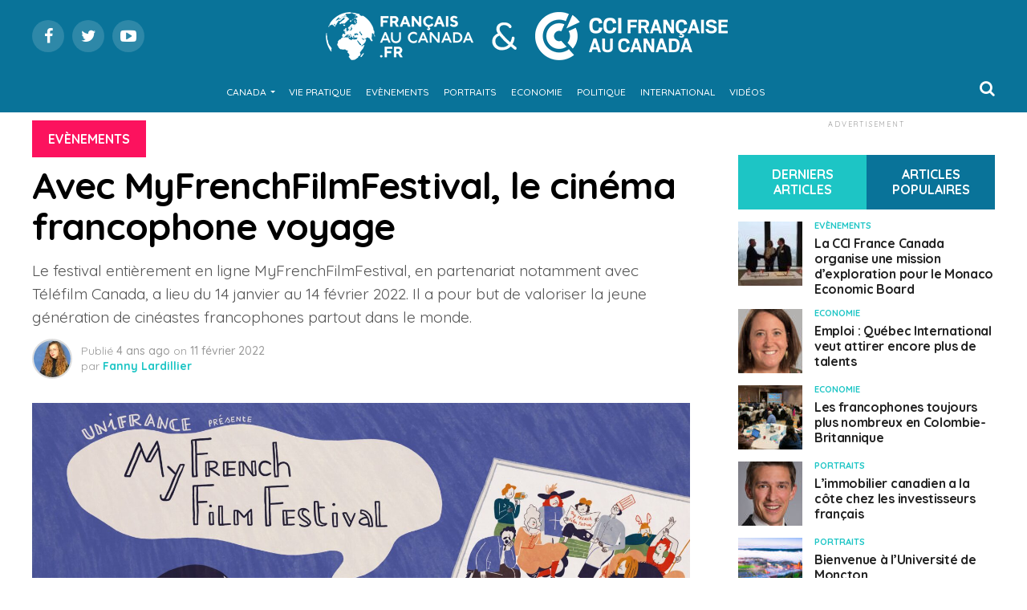

--- FILE ---
content_type: text/html; charset=UTF-8
request_url: https://www.francaisaucanada.fr/2022/02/11/avec-myfrenchfilmfestival-le-cinema-francophone-voyage/
body_size: 24973
content:
<!DOCTYPE html>
<html lang="fr-FR">
<head>
<meta charset="UTF-8" >
<meta name="viewport" id="viewport" content="width=device-width, initial-scale=1.0, maximum-scale=1.0, minimum-scale=1.0, user-scalable=no" />
<link rel="shortcut icon" href="https://francaisaucanada.fr/wp-content/uploads/2021/03/favicon-1.png" /><link rel="pingback" href="https://www.francaisaucanada.fr/xmlrpc.php" />
<meta property="og:type" content="article" />
					<meta property="og:image" content="https://www.francaisaucanada.fr/wp-content/uploads/2022/02/MyFrenchFilmFestival-2022-Marine-Blin-paysage-1-1000x600.jpg" />
		<meta name="twitter:image" content="https://www.francaisaucanada.fr/wp-content/uploads/2022/02/MyFrenchFilmFestival-2022-Marine-Blin-paysage-1-1000x600.jpg" />
	<meta property="og:url" content="https://www.francaisaucanada.fr/2022/02/11/avec-myfrenchfilmfestival-le-cinema-francophone-voyage/" />
<meta property="og:title" content="Avec MyFrenchFilmFestival, le cinéma francophone voyage" />
<meta property="og:description" content="Le festival entièrement en ligne MyFrenchFilmFestival, en partenariat notamment avec Téléfilm Canada, a lieu du 14 janvier au 14 février 2022. Il a pour but de valoriser la jeune génération de cinéastes francophones partout dans le monde. " />
<meta name="twitter:card" content="summary">
<meta name="twitter:url" content="https://www.francaisaucanada.fr/2022/02/11/avec-myfrenchfilmfestival-le-cinema-francophone-voyage/">
<meta name="twitter:title" content="Avec MyFrenchFilmFestival, le cinéma francophone voyage">
<meta name="twitter:description" content="Le festival entièrement en ligne MyFrenchFilmFestival, en partenariat notamment avec Téléfilm Canada, a lieu du 14 janvier au 14 février 2022. Il a pour but de valoriser la jeune génération de cinéastes francophones partout dans le monde. ">
<meta name='robots' content='index, follow, max-image-preview:large, max-snippet:-1, max-video-preview:-1' />

	<!-- This site is optimized with the Yoast SEO plugin v26.8 - https://yoast.com/product/yoast-seo-wordpress/ -->
	<title>Avec MyFrenchFilmFestival, le cinéma francophone voyage - Français au Canada</title>
	<link rel="canonical" href="https://www.francaisaucanada.fr/2022/02/11/avec-myfrenchfilmfestival-le-cinema-francophone-voyage/" />
	<meta property="og:locale" content="fr_FR" />
	<meta property="og:type" content="article" />
	<meta property="og:title" content="Avec MyFrenchFilmFestival, le cinéma francophone voyage - Français au Canada" />
	<meta property="og:description" content="Le festival entièrement en ligne MyFrenchFilmFestival, en partenariat notamment avec Téléfilm Canada, a lieu du 14 janvier au 14 février 2022. Il a pour but de valoriser la jeune génération de cinéastes francophones partout dans le monde. " />
	<meta property="og:url" content="https://www.francaisaucanada.fr/2022/02/11/avec-myfrenchfilmfestival-le-cinema-francophone-voyage/" />
	<meta property="og:site_name" content="Français au Canada" />
	<meta property="article:publisher" content="https://www.facebook.com/Fran%c3%a7ais-au-Canada-106409538244845" />
	<meta property="article:published_time" content="2022-02-11T17:47:24+00:00" />
	<meta property="article:modified_time" content="2022-02-12T16:57:20+00:00" />
	<meta property="og:image" content="https://www.francaisaucanada.fr/wp-content/uploads/2022/02/MyFrenchFilmFestival-2022-Marine-Blin-paysage-1-scaled.jpg" />
	<meta property="og:image:width" content="2560" />
	<meta property="og:image:height" content="1810" />
	<meta property="og:image:type" content="image/jpeg" />
	<meta name="author" content="Fanny Lardillier" />
	<meta name="twitter:card" content="summary_large_image" />
	<meta name="twitter:creator" content="@Francais_au_CAN" />
	<meta name="twitter:site" content="@Francais_au_CAN" />
	<meta name="twitter:label1" content="Écrit par" />
	<meta name="twitter:data1" content="Fanny Lardillier" />
	<meta name="twitter:label2" content="Durée de lecture estimée" />
	<meta name="twitter:data2" content="3 minutes" />
	<script type="application/ld+json" class="yoast-schema-graph">{"@context":"https://schema.org","@graph":[{"@type":"Article","@id":"https://www.francaisaucanada.fr/2022/02/11/avec-myfrenchfilmfestival-le-cinema-francophone-voyage/#article","isPartOf":{"@id":"https://www.francaisaucanada.fr/2022/02/11/avec-myfrenchfilmfestival-le-cinema-francophone-voyage/"},"author":{"name":"Fanny Lardillier","@id":"https://www.francaisaucanada.fr/#/schema/person/506a1eb2c8ae4449f795063c0dc94d66"},"headline":"Avec MyFrenchFilmFestival, le cinéma francophone voyage","datePublished":"2022-02-11T17:47:24+00:00","dateModified":"2022-02-12T16:57:20+00:00","mainEntityOfPage":{"@id":"https://www.francaisaucanada.fr/2022/02/11/avec-myfrenchfilmfestival-le-cinema-francophone-voyage/"},"wordCount":621,"commentCount":0,"image":{"@id":"https://www.francaisaucanada.fr/2022/02/11/avec-myfrenchfilmfestival-le-cinema-francophone-voyage/#primaryimage"},"thumbnailUrl":"https://www.francaisaucanada.fr/wp-content/uploads/2022/02/MyFrenchFilmFestival-2022-Marine-Blin-paysage-1-scaled.jpg","keywords":["Cinéma","festival","MyFrenchFilmFestival","Sous le ciel d'Alice","Une"],"articleSection":["Evènements"],"inLanguage":"fr-FR","potentialAction":[{"@type":"CommentAction","name":"Comment","target":["https://www.francaisaucanada.fr/2022/02/11/avec-myfrenchfilmfestival-le-cinema-francophone-voyage/#respond"]}]},{"@type":"WebPage","@id":"https://www.francaisaucanada.fr/2022/02/11/avec-myfrenchfilmfestival-le-cinema-francophone-voyage/","url":"https://www.francaisaucanada.fr/2022/02/11/avec-myfrenchfilmfestival-le-cinema-francophone-voyage/","name":"Avec MyFrenchFilmFestival, le cinéma francophone voyage - Français au Canada","isPartOf":{"@id":"https://www.francaisaucanada.fr/#website"},"primaryImageOfPage":{"@id":"https://www.francaisaucanada.fr/2022/02/11/avec-myfrenchfilmfestival-le-cinema-francophone-voyage/#primaryimage"},"image":{"@id":"https://www.francaisaucanada.fr/2022/02/11/avec-myfrenchfilmfestival-le-cinema-francophone-voyage/#primaryimage"},"thumbnailUrl":"https://www.francaisaucanada.fr/wp-content/uploads/2022/02/MyFrenchFilmFestival-2022-Marine-Blin-paysage-1-scaled.jpg","datePublished":"2022-02-11T17:47:24+00:00","dateModified":"2022-02-12T16:57:20+00:00","author":{"@id":"https://www.francaisaucanada.fr/#/schema/person/506a1eb2c8ae4449f795063c0dc94d66"},"breadcrumb":{"@id":"https://www.francaisaucanada.fr/2022/02/11/avec-myfrenchfilmfestival-le-cinema-francophone-voyage/#breadcrumb"},"inLanguage":"fr-FR","potentialAction":[{"@type":"ReadAction","target":["https://www.francaisaucanada.fr/2022/02/11/avec-myfrenchfilmfestival-le-cinema-francophone-voyage/"]}]},{"@type":"ImageObject","inLanguage":"fr-FR","@id":"https://www.francaisaucanada.fr/2022/02/11/avec-myfrenchfilmfestival-le-cinema-francophone-voyage/#primaryimage","url":"https://www.francaisaucanada.fr/wp-content/uploads/2022/02/MyFrenchFilmFestival-2022-Marine-Blin-paysage-1-scaled.jpg","contentUrl":"https://www.francaisaucanada.fr/wp-content/uploads/2022/02/MyFrenchFilmFestival-2022-Marine-Blin-paysage-1-scaled.jpg","width":2560,"height":1810},{"@type":"BreadcrumbList","@id":"https://www.francaisaucanada.fr/2022/02/11/avec-myfrenchfilmfestival-le-cinema-francophone-voyage/#breadcrumb","itemListElement":[{"@type":"ListItem","position":1,"name":"Accueil","item":"https://www.francaisaucanada.fr/"},{"@type":"ListItem","position":2,"name":"Avec MyFrenchFilmFestival, le cinéma francophone voyage"}]},{"@type":"WebSite","@id":"https://www.francaisaucanada.fr/#website","url":"https://www.francaisaucanada.fr/","name":"Français au Canada","description":"Vie pratique, évènements, portraits, économie, international, toute l’actualité des français au Canada","potentialAction":[{"@type":"SearchAction","target":{"@type":"EntryPoint","urlTemplate":"https://www.francaisaucanada.fr/?s={search_term_string}"},"query-input":{"@type":"PropertyValueSpecification","valueRequired":true,"valueName":"search_term_string"}}],"inLanguage":"fr-FR"},{"@type":"Person","@id":"https://www.francaisaucanada.fr/#/schema/person/506a1eb2c8ae4449f795063c0dc94d66","name":"Fanny Lardillier","image":{"@type":"ImageObject","inLanguage":"fr-FR","@id":"https://www.francaisaucanada.fr/#/schema/person/image/","url":"https://www.francaisaucanada.fr/wp-content/uploads/2022/01/Fanny-Lardillier-Erasmus-96x96.jpg","contentUrl":"https://www.francaisaucanada.fr/wp-content/uploads/2022/01/Fanny-Lardillier-Erasmus-96x96.jpg","caption":"Fanny Lardillier"},"url":"https://www.francaisaucanada.fr/author/fannylardillier/"}]}</script>
	<!-- / Yoast SEO plugin. -->


<link rel='dns-prefetch' href='//fonts.googleapis.com' />
<link rel='dns-prefetch' href='//www.googletagmanager.com' />
<link rel='dns-prefetch' href='//pagead2.googlesyndication.com' />
<link rel="alternate" type="application/rss+xml" title="Français au Canada &raquo; Flux" href="https://www.francaisaucanada.fr/feed/" />
<link rel="alternate" type="application/rss+xml" title="Français au Canada &raquo; Flux des commentaires" href="https://www.francaisaucanada.fr/comments/feed/" />
<link rel="alternate" type="application/rss+xml" title="Français au Canada &raquo; Avec MyFrenchFilmFestival, le cinéma francophone voyage Flux des commentaires" href="https://www.francaisaucanada.fr/2022/02/11/avec-myfrenchfilmfestival-le-cinema-francophone-voyage/feed/" />
<link rel="alternate" title="oEmbed (JSON)" type="application/json+oembed" href="https://www.francaisaucanada.fr/wp-json/oembed/1.0/embed?url=https%3A%2F%2Fwww.francaisaucanada.fr%2F2022%2F02%2F11%2Favec-myfrenchfilmfestival-le-cinema-francophone-voyage%2F" />
<link rel="alternate" title="oEmbed (XML)" type="text/xml+oembed" href="https://www.francaisaucanada.fr/wp-json/oembed/1.0/embed?url=https%3A%2F%2Fwww.francaisaucanada.fr%2F2022%2F02%2F11%2Favec-myfrenchfilmfestival-le-cinema-francophone-voyage%2F&#038;format=xml" />
<style id='wp-img-auto-sizes-contain-inline-css' type='text/css'>
img:is([sizes=auto i],[sizes^="auto," i]){contain-intrinsic-size:3000px 1500px}
/*# sourceURL=wp-img-auto-sizes-contain-inline-css */
</style>
<style id='wp-emoji-styles-inline-css' type='text/css'>

	img.wp-smiley, img.emoji {
		display: inline !important;
		border: none !important;
		box-shadow: none !important;
		height: 1em !important;
		width: 1em !important;
		margin: 0 0.07em !important;
		vertical-align: -0.1em !important;
		background: none !important;
		padding: 0 !important;
	}
/*# sourceURL=wp-emoji-styles-inline-css */
</style>
<style id='wp-block-library-inline-css' type='text/css'>
:root{--wp-block-synced-color:#7a00df;--wp-block-synced-color--rgb:122,0,223;--wp-bound-block-color:var(--wp-block-synced-color);--wp-editor-canvas-background:#ddd;--wp-admin-theme-color:#007cba;--wp-admin-theme-color--rgb:0,124,186;--wp-admin-theme-color-darker-10:#006ba1;--wp-admin-theme-color-darker-10--rgb:0,107,160.5;--wp-admin-theme-color-darker-20:#005a87;--wp-admin-theme-color-darker-20--rgb:0,90,135;--wp-admin-border-width-focus:2px}@media (min-resolution:192dpi){:root{--wp-admin-border-width-focus:1.5px}}.wp-element-button{cursor:pointer}:root .has-very-light-gray-background-color{background-color:#eee}:root .has-very-dark-gray-background-color{background-color:#313131}:root .has-very-light-gray-color{color:#eee}:root .has-very-dark-gray-color{color:#313131}:root .has-vivid-green-cyan-to-vivid-cyan-blue-gradient-background{background:linear-gradient(135deg,#00d084,#0693e3)}:root .has-purple-crush-gradient-background{background:linear-gradient(135deg,#34e2e4,#4721fb 50%,#ab1dfe)}:root .has-hazy-dawn-gradient-background{background:linear-gradient(135deg,#faaca8,#dad0ec)}:root .has-subdued-olive-gradient-background{background:linear-gradient(135deg,#fafae1,#67a671)}:root .has-atomic-cream-gradient-background{background:linear-gradient(135deg,#fdd79a,#004a59)}:root .has-nightshade-gradient-background{background:linear-gradient(135deg,#330968,#31cdcf)}:root .has-midnight-gradient-background{background:linear-gradient(135deg,#020381,#2874fc)}:root{--wp--preset--font-size--normal:16px;--wp--preset--font-size--huge:42px}.has-regular-font-size{font-size:1em}.has-larger-font-size{font-size:2.625em}.has-normal-font-size{font-size:var(--wp--preset--font-size--normal)}.has-huge-font-size{font-size:var(--wp--preset--font-size--huge)}.has-text-align-center{text-align:center}.has-text-align-left{text-align:left}.has-text-align-right{text-align:right}.has-fit-text{white-space:nowrap!important}#end-resizable-editor-section{display:none}.aligncenter{clear:both}.items-justified-left{justify-content:flex-start}.items-justified-center{justify-content:center}.items-justified-right{justify-content:flex-end}.items-justified-space-between{justify-content:space-between}.screen-reader-text{border:0;clip-path:inset(50%);height:1px;margin:-1px;overflow:hidden;padding:0;position:absolute;width:1px;word-wrap:normal!important}.screen-reader-text:focus{background-color:#ddd;clip-path:none;color:#444;display:block;font-size:1em;height:auto;left:5px;line-height:normal;padding:15px 23px 14px;text-decoration:none;top:5px;width:auto;z-index:100000}html :where(.has-border-color){border-style:solid}html :where([style*=border-top-color]){border-top-style:solid}html :where([style*=border-right-color]){border-right-style:solid}html :where([style*=border-bottom-color]){border-bottom-style:solid}html :where([style*=border-left-color]){border-left-style:solid}html :where([style*=border-width]){border-style:solid}html :where([style*=border-top-width]){border-top-style:solid}html :where([style*=border-right-width]){border-right-style:solid}html :where([style*=border-bottom-width]){border-bottom-style:solid}html :where([style*=border-left-width]){border-left-style:solid}html :where(img[class*=wp-image-]){height:auto;max-width:100%}:where(figure){margin:0 0 1em}html :where(.is-position-sticky){--wp-admin--admin-bar--position-offset:var(--wp-admin--admin-bar--height,0px)}@media screen and (max-width:600px){html :where(.is-position-sticky){--wp-admin--admin-bar--position-offset:0px}}

/*# sourceURL=wp-block-library-inline-css */
</style><style id='global-styles-inline-css' type='text/css'>
:root{--wp--preset--aspect-ratio--square: 1;--wp--preset--aspect-ratio--4-3: 4/3;--wp--preset--aspect-ratio--3-4: 3/4;--wp--preset--aspect-ratio--3-2: 3/2;--wp--preset--aspect-ratio--2-3: 2/3;--wp--preset--aspect-ratio--16-9: 16/9;--wp--preset--aspect-ratio--9-16: 9/16;--wp--preset--color--black: #000000;--wp--preset--color--cyan-bluish-gray: #abb8c3;--wp--preset--color--white: #ffffff;--wp--preset--color--pale-pink: #f78da7;--wp--preset--color--vivid-red: #cf2e2e;--wp--preset--color--luminous-vivid-orange: #ff6900;--wp--preset--color--luminous-vivid-amber: #fcb900;--wp--preset--color--light-green-cyan: #7bdcb5;--wp--preset--color--vivid-green-cyan: #00d084;--wp--preset--color--pale-cyan-blue: #8ed1fc;--wp--preset--color--vivid-cyan-blue: #0693e3;--wp--preset--color--vivid-purple: #9b51e0;--wp--preset--gradient--vivid-cyan-blue-to-vivid-purple: linear-gradient(135deg,rgb(6,147,227) 0%,rgb(155,81,224) 100%);--wp--preset--gradient--light-green-cyan-to-vivid-green-cyan: linear-gradient(135deg,rgb(122,220,180) 0%,rgb(0,208,130) 100%);--wp--preset--gradient--luminous-vivid-amber-to-luminous-vivid-orange: linear-gradient(135deg,rgb(252,185,0) 0%,rgb(255,105,0) 100%);--wp--preset--gradient--luminous-vivid-orange-to-vivid-red: linear-gradient(135deg,rgb(255,105,0) 0%,rgb(207,46,46) 100%);--wp--preset--gradient--very-light-gray-to-cyan-bluish-gray: linear-gradient(135deg,rgb(238,238,238) 0%,rgb(169,184,195) 100%);--wp--preset--gradient--cool-to-warm-spectrum: linear-gradient(135deg,rgb(74,234,220) 0%,rgb(151,120,209) 20%,rgb(207,42,186) 40%,rgb(238,44,130) 60%,rgb(251,105,98) 80%,rgb(254,248,76) 100%);--wp--preset--gradient--blush-light-purple: linear-gradient(135deg,rgb(255,206,236) 0%,rgb(152,150,240) 100%);--wp--preset--gradient--blush-bordeaux: linear-gradient(135deg,rgb(254,205,165) 0%,rgb(254,45,45) 50%,rgb(107,0,62) 100%);--wp--preset--gradient--luminous-dusk: linear-gradient(135deg,rgb(255,203,112) 0%,rgb(199,81,192) 50%,rgb(65,88,208) 100%);--wp--preset--gradient--pale-ocean: linear-gradient(135deg,rgb(255,245,203) 0%,rgb(182,227,212) 50%,rgb(51,167,181) 100%);--wp--preset--gradient--electric-grass: linear-gradient(135deg,rgb(202,248,128) 0%,rgb(113,206,126) 100%);--wp--preset--gradient--midnight: linear-gradient(135deg,rgb(2,3,129) 0%,rgb(40,116,252) 100%);--wp--preset--font-size--small: 13px;--wp--preset--font-size--medium: 20px;--wp--preset--font-size--large: 36px;--wp--preset--font-size--x-large: 42px;--wp--preset--spacing--20: 0.44rem;--wp--preset--spacing--30: 0.67rem;--wp--preset--spacing--40: 1rem;--wp--preset--spacing--50: 1.5rem;--wp--preset--spacing--60: 2.25rem;--wp--preset--spacing--70: 3.38rem;--wp--preset--spacing--80: 5.06rem;--wp--preset--shadow--natural: 6px 6px 9px rgba(0, 0, 0, 0.2);--wp--preset--shadow--deep: 12px 12px 50px rgba(0, 0, 0, 0.4);--wp--preset--shadow--sharp: 6px 6px 0px rgba(0, 0, 0, 0.2);--wp--preset--shadow--outlined: 6px 6px 0px -3px rgb(255, 255, 255), 6px 6px rgb(0, 0, 0);--wp--preset--shadow--crisp: 6px 6px 0px rgb(0, 0, 0);}:where(.is-layout-flex){gap: 0.5em;}:where(.is-layout-grid){gap: 0.5em;}body .is-layout-flex{display: flex;}.is-layout-flex{flex-wrap: wrap;align-items: center;}.is-layout-flex > :is(*, div){margin: 0;}body .is-layout-grid{display: grid;}.is-layout-grid > :is(*, div){margin: 0;}:where(.wp-block-columns.is-layout-flex){gap: 2em;}:where(.wp-block-columns.is-layout-grid){gap: 2em;}:where(.wp-block-post-template.is-layout-flex){gap: 1.25em;}:where(.wp-block-post-template.is-layout-grid){gap: 1.25em;}.has-black-color{color: var(--wp--preset--color--black) !important;}.has-cyan-bluish-gray-color{color: var(--wp--preset--color--cyan-bluish-gray) !important;}.has-white-color{color: var(--wp--preset--color--white) !important;}.has-pale-pink-color{color: var(--wp--preset--color--pale-pink) !important;}.has-vivid-red-color{color: var(--wp--preset--color--vivid-red) !important;}.has-luminous-vivid-orange-color{color: var(--wp--preset--color--luminous-vivid-orange) !important;}.has-luminous-vivid-amber-color{color: var(--wp--preset--color--luminous-vivid-amber) !important;}.has-light-green-cyan-color{color: var(--wp--preset--color--light-green-cyan) !important;}.has-vivid-green-cyan-color{color: var(--wp--preset--color--vivid-green-cyan) !important;}.has-pale-cyan-blue-color{color: var(--wp--preset--color--pale-cyan-blue) !important;}.has-vivid-cyan-blue-color{color: var(--wp--preset--color--vivid-cyan-blue) !important;}.has-vivid-purple-color{color: var(--wp--preset--color--vivid-purple) !important;}.has-black-background-color{background-color: var(--wp--preset--color--black) !important;}.has-cyan-bluish-gray-background-color{background-color: var(--wp--preset--color--cyan-bluish-gray) !important;}.has-white-background-color{background-color: var(--wp--preset--color--white) !important;}.has-pale-pink-background-color{background-color: var(--wp--preset--color--pale-pink) !important;}.has-vivid-red-background-color{background-color: var(--wp--preset--color--vivid-red) !important;}.has-luminous-vivid-orange-background-color{background-color: var(--wp--preset--color--luminous-vivid-orange) !important;}.has-luminous-vivid-amber-background-color{background-color: var(--wp--preset--color--luminous-vivid-amber) !important;}.has-light-green-cyan-background-color{background-color: var(--wp--preset--color--light-green-cyan) !important;}.has-vivid-green-cyan-background-color{background-color: var(--wp--preset--color--vivid-green-cyan) !important;}.has-pale-cyan-blue-background-color{background-color: var(--wp--preset--color--pale-cyan-blue) !important;}.has-vivid-cyan-blue-background-color{background-color: var(--wp--preset--color--vivid-cyan-blue) !important;}.has-vivid-purple-background-color{background-color: var(--wp--preset--color--vivid-purple) !important;}.has-black-border-color{border-color: var(--wp--preset--color--black) !important;}.has-cyan-bluish-gray-border-color{border-color: var(--wp--preset--color--cyan-bluish-gray) !important;}.has-white-border-color{border-color: var(--wp--preset--color--white) !important;}.has-pale-pink-border-color{border-color: var(--wp--preset--color--pale-pink) !important;}.has-vivid-red-border-color{border-color: var(--wp--preset--color--vivid-red) !important;}.has-luminous-vivid-orange-border-color{border-color: var(--wp--preset--color--luminous-vivid-orange) !important;}.has-luminous-vivid-amber-border-color{border-color: var(--wp--preset--color--luminous-vivid-amber) !important;}.has-light-green-cyan-border-color{border-color: var(--wp--preset--color--light-green-cyan) !important;}.has-vivid-green-cyan-border-color{border-color: var(--wp--preset--color--vivid-green-cyan) !important;}.has-pale-cyan-blue-border-color{border-color: var(--wp--preset--color--pale-cyan-blue) !important;}.has-vivid-cyan-blue-border-color{border-color: var(--wp--preset--color--vivid-cyan-blue) !important;}.has-vivid-purple-border-color{border-color: var(--wp--preset--color--vivid-purple) !important;}.has-vivid-cyan-blue-to-vivid-purple-gradient-background{background: var(--wp--preset--gradient--vivid-cyan-blue-to-vivid-purple) !important;}.has-light-green-cyan-to-vivid-green-cyan-gradient-background{background: var(--wp--preset--gradient--light-green-cyan-to-vivid-green-cyan) !important;}.has-luminous-vivid-amber-to-luminous-vivid-orange-gradient-background{background: var(--wp--preset--gradient--luminous-vivid-amber-to-luminous-vivid-orange) !important;}.has-luminous-vivid-orange-to-vivid-red-gradient-background{background: var(--wp--preset--gradient--luminous-vivid-orange-to-vivid-red) !important;}.has-very-light-gray-to-cyan-bluish-gray-gradient-background{background: var(--wp--preset--gradient--very-light-gray-to-cyan-bluish-gray) !important;}.has-cool-to-warm-spectrum-gradient-background{background: var(--wp--preset--gradient--cool-to-warm-spectrum) !important;}.has-blush-light-purple-gradient-background{background: var(--wp--preset--gradient--blush-light-purple) !important;}.has-blush-bordeaux-gradient-background{background: var(--wp--preset--gradient--blush-bordeaux) !important;}.has-luminous-dusk-gradient-background{background: var(--wp--preset--gradient--luminous-dusk) !important;}.has-pale-ocean-gradient-background{background: var(--wp--preset--gradient--pale-ocean) !important;}.has-electric-grass-gradient-background{background: var(--wp--preset--gradient--electric-grass) !important;}.has-midnight-gradient-background{background: var(--wp--preset--gradient--midnight) !important;}.has-small-font-size{font-size: var(--wp--preset--font-size--small) !important;}.has-medium-font-size{font-size: var(--wp--preset--font-size--medium) !important;}.has-large-font-size{font-size: var(--wp--preset--font-size--large) !important;}.has-x-large-font-size{font-size: var(--wp--preset--font-size--x-large) !important;}
/*# sourceURL=global-styles-inline-css */
</style>

<style id='classic-theme-styles-inline-css' type='text/css'>
/*! This file is auto-generated */
.wp-block-button__link{color:#fff;background-color:#32373c;border-radius:9999px;box-shadow:none;text-decoration:none;padding:calc(.667em + 2px) calc(1.333em + 2px);font-size:1.125em}.wp-block-file__button{background:#32373c;color:#fff;text-decoration:none}
/*# sourceURL=/wp-includes/css/classic-themes.min.css */
</style>
<link rel='stylesheet' id='mpp_gutenberg-css' href='https://www.francaisaucanada.fr/wp-content/plugins/metronet-profile-picture/dist/blocks.style.build.css?ver=2.6.3' type='text/css' media='all' />
<link rel='stylesheet' id='theiaPostSlider-css' href='https://www.francaisaucanada.fr/wp-content/plugins/theia-post-slider/css/font-theme.css?ver=2.0.0' type='text/css' media='all' />
<style id='theiaPostSlider-inline-css' type='text/css'>


				.theiaPostSlider_nav.fontTheme ._title,
				.theiaPostSlider_nav.fontTheme ._text {
					line-height: 48px;
				}
	
				.theiaPostSlider_nav.fontTheme ._button,
				.theiaPostSlider_nav.fontTheme ._button svg {
					color: #f08100;
					fill: #f08100;
				}
	
				.theiaPostSlider_nav.fontTheme ._button ._2 span {
					font-size: 48px;
					line-height: 48px;
				}
	
				.theiaPostSlider_nav.fontTheme ._button ._2 svg {
					width: 48px;
				}
	
				.theiaPostSlider_nav.fontTheme ._button:hover,
				.theiaPostSlider_nav.fontTheme ._button:focus,
				.theiaPostSlider_nav.fontTheme ._button:hover svg,
				.theiaPostSlider_nav.fontTheme ._button:focus svg {
					color: #ffa338;
					fill: #ffa338;
				}
	
				.theiaPostSlider_nav.fontTheme ._disabled,				 
                .theiaPostSlider_nav.fontTheme ._disabled svg {
					color: #777777 !important;
					fill: #777777 !important;
				}
			
/*# sourceURL=theiaPostSlider-inline-css */
</style>
<link rel='stylesheet' id='theiaPostSlider-font-css' href='https://www.francaisaucanada.fr/wp-content/plugins/theia-post-slider/fonts/style.css?ver=2.0.0' type='text/css' media='all' />
<link rel='stylesheet' id='mvp-custom-style-css' href='https://www.francaisaucanada.fr/wp-content/themes/zox-news/style.css?ver=6.9' type='text/css' media='all' />
<style id='mvp-custom-style-inline-css' type='text/css'>


#mvp-wallpaper {
	background: url() no-repeat 50% 0;
	}

#mvp-foot-copy a {
	color: #097399;
	}

#mvp-content-main p a,
.mvp-post-add-main p a {
	box-shadow: inset 0 -4px 0 #097399;
	}

#mvp-content-main p a:hover,
.mvp-post-add-main p a:hover {
	background: #097399;
	}

a,
a:visited,
.post-info-name a,
.woocommerce .woocommerce-breadcrumb a {
	color: #ff005b;
	}

#mvp-side-wrap a:hover {
	color: #ff005b;
	}

.mvp-fly-top:hover,
.mvp-vid-box-wrap,
ul.mvp-soc-mob-list li.mvp-soc-mob-com {
	background: #1dc5c5;
	}

nav.mvp-fly-nav-menu ul li.menu-item-has-children:after,
.mvp-feat1-left-wrap span.mvp-cd-cat,
.mvp-widget-feat1-top-story span.mvp-cd-cat,
.mvp-widget-feat2-left-cont span.mvp-cd-cat,
.mvp-widget-dark-feat span.mvp-cd-cat,
.mvp-widget-dark-sub span.mvp-cd-cat,
.mvp-vid-wide-text span.mvp-cd-cat,
.mvp-feat2-top-text span.mvp-cd-cat,
.mvp-feat3-main-story span.mvp-cd-cat,
.mvp-feat3-sub-text span.mvp-cd-cat,
.mvp-feat4-main-text span.mvp-cd-cat,
.woocommerce-message:before,
.woocommerce-info:before,
.woocommerce-message:before {
	color: #1dc5c5;
	}

#searchform input,
.mvp-authors-name {
	border-bottom: 1px solid #1dc5c5;
	}

.mvp-fly-top:hover {
	border-top: 1px solid #1dc5c5;
	border-left: 1px solid #1dc5c5;
	border-bottom: 1px solid #1dc5c5;
	}

.woocommerce .widget_price_filter .ui-slider .ui-slider-handle,
.woocommerce #respond input#submit.alt,
.woocommerce a.button.alt,
.woocommerce button.button.alt,
.woocommerce input.button.alt,
.woocommerce #respond input#submit.alt:hover,
.woocommerce a.button.alt:hover,
.woocommerce button.button.alt:hover,
.woocommerce input.button.alt:hover {
	background-color: #1dc5c5;
	}

.woocommerce-error,
.woocommerce-info,
.woocommerce-message {
	border-top-color: #1dc5c5;
	}

ul.mvp-feat1-list-buts li.active span.mvp-feat1-list-but,
span.mvp-widget-home-title,
span.mvp-post-cat,
span.mvp-feat1-pop-head {
	background: #fc125e;
	}

.woocommerce span.onsale {
	background-color: #fc125e;
	}

.mvp-widget-feat2-side-more-but,
.woocommerce .star-rating span:before,
span.mvp-prev-next-label,
.mvp-cat-date-wrap .sticky {
	color: #fc125e !important;
	}

#mvp-main-nav-top,
#mvp-fly-wrap,
.mvp-soc-mob-right,
#mvp-main-nav-small-cont {
	background: #097399;
	}

#mvp-main-nav-small .mvp-fly-but-wrap span,
#mvp-main-nav-small .mvp-search-but-wrap span,
.mvp-nav-top-left .mvp-fly-but-wrap span,
#mvp-fly-wrap .mvp-fly-but-wrap span {
	background: #ffffff;
	}

.mvp-nav-top-right .mvp-nav-search-but,
span.mvp-fly-soc-head,
.mvp-soc-mob-right i,
#mvp-main-nav-small span.mvp-nav-search-but,
#mvp-main-nav-small .mvp-nav-menu ul li a  {
	color: #ffffff;
	}

#mvp-main-nav-small .mvp-nav-menu ul li.menu-item-has-children a:after {
	border-color: #ffffff transparent transparent transparent;
	}

#mvp-nav-top-wrap span.mvp-nav-search-but:hover,
#mvp-main-nav-small span.mvp-nav-search-but:hover {
	color: #1dc5c5;
	}

#mvp-nav-top-wrap .mvp-fly-but-wrap:hover span,
#mvp-main-nav-small .mvp-fly-but-wrap:hover span,
span.mvp-woo-cart-num:hover {
	background: #1dc5c5;
	}

#mvp-main-nav-bot-cont {
	background: #097399;
	}

#mvp-nav-bot-wrap .mvp-fly-but-wrap span,
#mvp-nav-bot-wrap .mvp-search-but-wrap span {
	background: #ffffff;
	}

#mvp-nav-bot-wrap span.mvp-nav-search-but,
#mvp-nav-bot-wrap .mvp-nav-menu ul li a {
	color: #ffffff;
	}

#mvp-nav-bot-wrap .mvp-nav-menu ul li.menu-item-has-children a:after {
	border-color: #ffffff transparent transparent transparent;
	}

.mvp-nav-menu ul li:hover a {
	border-bottom: 5px solid #1dc5c5;
	}

#mvp-nav-bot-wrap .mvp-fly-but-wrap:hover span {
	background: #1dc5c5;
	}

#mvp-nav-bot-wrap span.mvp-nav-search-but:hover {
	color: #1dc5c5;
	}

body,
.mvp-feat1-feat-text p,
.mvp-feat2-top-text p,
.mvp-feat3-main-text p,
.mvp-feat3-sub-text p,
#searchform input,
.mvp-author-info-text,
span.mvp-post-excerpt,
.mvp-nav-menu ul li ul.sub-menu li a,
nav.mvp-fly-nav-menu ul li a,
.mvp-ad-label,
span.mvp-feat-caption,
.mvp-post-tags a,
.mvp-post-tags a:visited,
span.mvp-author-box-name a,
#mvp-author-box-text p,
.mvp-post-gallery-text p,
ul.mvp-soc-mob-list li span,
#comments,
h3#reply-title,
h2.comments,
#mvp-foot-copy p,
span.mvp-fly-soc-head,
.mvp-post-tags-header,
span.mvp-prev-next-label,
span.mvp-post-add-link-but,
#mvp-comments-button a,
#mvp-comments-button span.mvp-comment-but-text,
.woocommerce ul.product_list_widget span.product-title,
.woocommerce ul.product_list_widget li a,
.woocommerce #reviews #comments ol.commentlist li .comment-text p.meta,
.woocommerce div.product p.price,
.woocommerce div.product p.price ins,
.woocommerce div.product p.price del,
.woocommerce ul.products li.product .price del,
.woocommerce ul.products li.product .price ins,
.woocommerce ul.products li.product .price,
.woocommerce #respond input#submit,
.woocommerce a.button,
.woocommerce button.button,
.woocommerce input.button,
.woocommerce .widget_price_filter .price_slider_amount .button,
.woocommerce span.onsale,
.woocommerce-review-link,
#woo-content p.woocommerce-result-count,
.woocommerce div.product .woocommerce-tabs ul.tabs li a,
a.mvp-inf-more-but,
span.mvp-cont-read-but,
span.mvp-cd-cat,
span.mvp-cd-date,
.mvp-feat4-main-text p,
span.mvp-woo-cart-num,
span.mvp-widget-home-title2,
.wp-caption,
#mvp-content-main p.wp-caption-text,
.gallery-caption,
.mvp-post-add-main p.wp-caption-text,
#bbpress-forums,
#bbpress-forums p,
.protected-post-form input,
#mvp-feat6-text p {
	font-family: 'Quicksand', sans-serif;
	}

.mvp-blog-story-text p,
span.mvp-author-page-desc,
#mvp-404 p,
.mvp-widget-feat1-bot-text p,
.mvp-widget-feat2-left-text p,
.mvp-flex-story-text p,
.mvp-search-text p,
#mvp-content-main p,
.mvp-post-add-main p,
.rwp-summary,
.rwp-u-review__comment,
.mvp-feat5-mid-main-text p,
.mvp-feat5-small-main-text p {
	font-family: 'Quicksand', sans-serif;
	}

.mvp-nav-menu ul li a,
#mvp-foot-menu ul li a {
	font-family: 'Quicksand', sans-serif;
	}


.mvp-feat1-sub-text h2,
.mvp-feat1-pop-text h2,
.mvp-feat1-list-text h2,
.mvp-widget-feat1-top-text h2,
.mvp-widget-feat1-bot-text h2,
.mvp-widget-dark-feat-text h2,
.mvp-widget-dark-sub-text h2,
.mvp-widget-feat2-left-text h2,
.mvp-widget-feat2-right-text h2,
.mvp-blog-story-text h2,
.mvp-flex-story-text h2,
.mvp-vid-wide-more-text p,
.mvp-prev-next-text p,
.mvp-related-text,
.mvp-post-more-text p,
h2.mvp-authors-latest a,
.mvp-feat2-bot-text h2,
.mvp-feat3-sub-text h2,
.mvp-feat3-main-text h2,
.mvp-feat4-main-text h2,
.mvp-feat5-text h2,
.mvp-feat5-mid-main-text h2,
.mvp-feat5-small-main-text h2,
.mvp-feat5-mid-sub-text h2,
#mvp-feat6-text h2 {
	font-family: 'Quicksand', sans-serif;
	}

.mvp-feat2-top-text h2,
.mvp-feat1-feat-text h2,
h1.mvp-post-title,
h1.mvp-post-title-wide,
.mvp-drop-nav-title h4,
#mvp-content-main blockquote p,
.mvp-post-add-main blockquote p,
#mvp-404 h1,
#woo-content h1.page-title,
.woocommerce div.product .product_title,
.woocommerce ul.products li.product h3 {
	font-family: 'Quicksand', sans-serif;
	}

span.mvp-feat1-pop-head,
.mvp-feat1-pop-text:before,
span.mvp-feat1-list-but,
span.mvp-widget-home-title,
.mvp-widget-feat2-side-more,
span.mvp-post-cat,
span.mvp-page-head,
h1.mvp-author-top-head,
.mvp-authors-name,
#mvp-content-main h1,
#mvp-content-main h2,
#mvp-content-main h3,
#mvp-content-main h4,
#mvp-content-main h5,
#mvp-content-main h6,
.woocommerce .related h2,
.woocommerce div.product .woocommerce-tabs .panel h2,
.woocommerce div.product .product_title,
.mvp-feat5-side-list .mvp-feat1-list-img:after {
	font-family: 'Quicksand', sans-serif;
	}

	

	.mvp-nav-links {
		display: none;
		}
		

	@media screen and (max-width: 479px) {
		.single #mvp-content-body-top {
			max-height: 400px;
			}
		.single .mvp-cont-read-but-wrap {
			display: inline;
			}
		}
		

 	/* MENU */


#mvp-fly-logo
{
    height:auto;
}
.mvp-nav-bot-left 
{ 
    display:none; 
}
.mvp-nav-bot-left-in 
{ 
    margin:0px; 
}

ul.mvp-post-soc-list li.mvp-post-soc-li 
{
	background: #4875B4;
}



.mvp-nav-menu ul li a
{
	font-size:12px;
	padding:19px 7px;
}
.mvp-nav-menu ul li:hover a
{
	padding:19px 7px 14px 7px;
}
.mvp-nav-menu ul li.menu-item-has-children a
{
	padding:19px 17px 19px 12px
}
.mvp-nav-menu ul li.menu-item-has-children:hover a
{
	padding: 19px 17px 14px 12px;
}


#mvp-main-nav-small, #mvp-nav-small-right, .mvp-nav-small-cont 
{
    height:80px;
}
#mvp-nav-small-left 
{
    margin:30px 20px 30px 0;
}
#menu-main-menu 
{
    margin-top:15px;
}
.mvp-nav-small-logo 
{
    height:60px;
}
.mvp-nav-menu 
{
    padding:0px !important;
}
#mvp-main-nav-small .mvp-nav-menu ul li
{
    padding:18px 0px 0px 0px;
}
#mvp-main-nav-small .mvp-nav-menu ul li ul.sub-menu li
{
    padding:0px;
}
#mvp-main-nav-small .mvp-nav-menu ul li a
{
    padding-bottom:30px;
}
#mvp-main-nav-small .mvp-nav-menu ul li:hover a
{
    padding-bottom:25px;
}
#mvp-main-nav-small .mvp-nav-menu ul li ul.sub-menu li a 
{
    height:auto;
}
span.mvp-nav-search-but
{
    padding:10px 0px;
}

/* FOOTER */


#mvp-foot-wrap 
{
    background-image: linear-gradient(#097399, #0f4c62);
}
#mvp-foot-menu ul li a 
{
    color:#ffffff; 
}

/* Habillage */



.mvp-widget-feat2-side-more-but i 
{ 
    top:0px; 
}
.mvp-widget-feat2-side-more-but 
{ 
    text-align:left; 
}
.mvp-widget-feat2-side-more 
{ 
    font-size:12px; 
}
#mvp-pays-side-wrap span.mvp-widget-home-title, #mvp-side-wrap span.mvp-widget-home-title
{
	transform:none;
	padding:15px 0px;
	background:none;
}
#mvp-home-widget-wrap h4.mvp-widget-home-title:before
{
	background:#000000;
	height:8px;
}

#mvp-home-widget-wrap span.mvp-widget-home-title, span.mvp-feat1-pop-head
{
	transform:none;
	padding:15px 20px;
}
h4.mvp-widget-home-title
{
	margin:0px;
}
#mvp-home-widget-wrap h4.mvp-widget-home-title
{
	margin:0px 0px 20px 0px;
}

#mvp-content-main h2, .mvp-post-add-main h2
{
	font-size:38px;
	font-weight:normal;
	text-align:left;
	color:#454545;
	vertical-align:middle;
line-height:1.2;
}

#mvp-content-main h3, .mvp-post-add-main h3
{
	font-size:20px;
	font-weight:bold;
	text-decoration:underline;
	color:#097399;
	margin-bottom:20px;
}
#mvp-content-main p a, .mvp-post-add-main p a
{
	box-shadow:none;
	color:#1dc5c5;
	text-decoration:underline;
	font-weight:bold;
}

.mvp-author-info-text a
{
	color:#1dc5c5 !important;
}

/* POST */




.page h1.mvp-post-title, .attachment h1.mvp-post-title, .archive h1.mvp-post-title, .search h1.mvp-post-title
{
	text-align:left;
	font-size:48px;
	font-weight:bold;
}
span.mvp-post-cat
{
    -webkit-transform:none;
    -moz-transform:none;
    -ms-transform:none;
    -o-transform:none;
    transform:none;
	padding:15px 20px;
}
.mvp-main-body-max{	width:100% !important;}



/* PAGE PAYS */



.fiche-pays-wrap #mvp-post-feat-img-wide #mvp-post-feat-img
{
	margin-top:-240px;
}
.fiche-pays-wrap .mvp-author-info-wrap
{
	display:none;
}
#mvp-pays-wrap
{
	display:block;
	width:100%;
	border-top:solid 8px #000000;
	border-bottom:solid 8px #000000;
	padding:50px 0px 20px 0px;
  -webkit-columns: 3 300px;
     -moz-columns: 3 300px;
          columns: 3 300px;
  -webkit-column-gap: 50px;
     -moz-column-gap: 50px;
          column-gap: 50px;
}

#mvp-pays-wrap .continent
{
	margin-bottom:50px;
}
#mvp-pays-wrap .continent-title
{
	font-weight:normal;
	font-size:36px;
	color:#454545;
	margin-bottom:30px;
}
#mvp-pays-wrap .pays-title
{
	margin-bottom:5px;	
}
#mvp-pays-wrap .pays-title a
{
	font-weight:normal;
	font-size:17px;
	color:#454545;
}
#mvp-pays-wrap .pays-title a:hover
{
	color:#1dc5c5;
}


/* FICHE PAYS */



h1.mvp-post-title-wide
{
    text-shadow: 1px 1px 0 #454545;
}

.fiche-pays-wrap #mvp-content-bot
{
	display:none;
}
.fiche-pays-wrap .mvp-post-cat
{
	display:none;
}
.fiche-pays-wrap #mvp-post-feat-text-wrap
{
	bottom:45%;
}
#mvp-post-feat-img-wide #mvp-post-feat-img img
{
	opacity:1;
}

.pays-fiche-block
{
	padding-top:50px;
}
#pays-fiche-essentiel-block
{
	margin-top:30px;
}
#pays-fiche-essentiel-block-wrapper
{

	border-bottom:solid 8px #097399;
	margin-bottom:50px;
	padding-bottom:30px;
}
#mvp-content-main #pays-fiche-essentiel-block h2
{
	text-align:center;
	font-weight:normal;
	font-size:36px;
	color:#097399;
    position: relative;
	margin:0px 0px 50px 0px;
}
#mvp-content-main #pays-fiche-essentiel-block h2:before {
    content: "";
    left: 0;
    right: 0;
    height: 8px;
    background: #097399;
    position: absolute;
    top: calc(50% - 4px);
}

#mvp-content-main #pays-fiche-essentiel-block h2 span {
    display: inline-block;
    padding: 0 30px;
    background: white;
    position: relative;
    z-index: 1;
}
#pays-fiche-essentiel-block .pays-fiche-essentiel
{
	display:block;
    text-align: left;
	margin-bottom:20px;
}
#pays-fiche-essentiel-block .pays-fiche-essentiel-title h4
{
	width:auto;
	font-weight:bold;
	font-size:12px;
	text-transform:uppercase;
	color:#454545;
	margin:0px;
}
#pays-fiche-essentiel-block .pays-fiche-essentiel-value
{
	font-weight:bold;
	font-size:16px;
	color:#097399;
}
.fiche-pays-wrap #mvp-content-main h2
{
	font-size:45px;
	font-weight:normal;
	text-align:left;
	color:#454545;
	vertical-align:middle;
	margin:0px 0px 20px 0px;
}
.fiche-pays-wrap #mvp-content-main h3
{
	font-size:21px;
	font-weight:bold;
	text-decoration:underline;
	color:#097399;
	margin-bottom:20px;
}

#mvp-pays-side-wrap
{
	width:320px;
	float:right;
}

#mvp-pays-side-wrap #menu-fiche-pays
{
	background:#000000;
}
#mvp-pays-side-wrap #menu-fiche-pays li
{
	padding:15px 30px 15px 30px;
}
#mvp-pays-side-wrap #menu-fiche-pays li:hover
{
	background:#1dc5c5;
}
#mvp-pays-side-wrap #menu-fiche-pays li a
{
	color:#ffffff;
	font-size:14px;
	font-weight:bold;
	text-transform:uppercase;
}
#mvp-pays-side-wrap #menu-fiche-pays li a:before
{
	content:"› ";
	color:#ffffff;
	font-size:14px;
	font-weight:bold;
}



/* NEWSLETTER IN SIDEBAR */




/* WIDGET ARTICLES */



.mvp-feat1-list-buts
{
	background:#097399;
}
ul.mvp-feat1-list-buts li
{
	float:left;
	width:160px;
}
span.mvp-feat1-list-but
{
    -webkit-transform:none;
    -moz-transform:none;
    -ms-transform:none;
    -o-transform:none;
    transform:none;
}
ul.mvp-feat1-list-buts li span.mvp-feat1-list-but
{
	color:#ffffff;
	line-height:1.2;
	font-size:16px;
	padding:15px 20px;
}
ul.mvp-feat1-list-buts li.active span.mvp-feat1-list-but
{
	background:#1dc5c5;
}
span.mvp-cd-cat, .mvp-feat3-main-story span.mvp-cd-cat
{
	color:#1dc5c5;
}
span.mvp-cd-date
{
	display:none;
}
.mvp-feat1-list
{
	margin-top:15px;
}


/* WIDGET PORTRAITS DE LA SEMAINE */


#fae_widget-2 .mvp-feat1-list-buts
{
	background:#1dc5c5;
}
h4.mvp-widget-home-title2
{
	border:none;
	margin:0px;
}
span.mvp-widget-home-title2
{
	border:none;
	padding:0px;
}
.mvp-feat1-list-head-wrap
{
	margin:0px;
}
#fae_widget-2 ul.mvp-feat1-list-buts li
{
	width:320px;
}

/* RGPD */

.mentions-RGPD p
{
font-size:10px !important;
}

#div-gpt-ad-1531389023056-6
{
width:100% !important;
height:auto !important;
}


#mvp-content-main tbody tr, .mvp-post-add-main tbody tr {
	background:#ffffff !important;
}
.page-template-page-fichepays #mvp-main-body-wrap {
	padding-top: 0px;
	
} 
.page-template-page-fichepays .mvp-post-main-in {
	margin-right: 450px !important;
}

.page-template-page-fichepays .blockimg {  
	background-position: 43% 57%; 
	background-repeat: no-repeat; 
	background-size: cover; 
	position: relative; opacity: 1; 
	margin-bottom: 11px; 
	overflow: hidden; 
	width: 100%;
	max-height: 1200px;
	height: 720px;
	width:1903px;
	position: relative;
	 
	
}
.page-template-page-fichepays .maincontent {
	max-width: 1200px; 
	margin: 0 auto;
}
.page-template-page-fichepays .mvp-post-title.left.entry-title {
	text-align: center; 
	position: absolute; 
	top: 50%; left: 27.8%; 
	transform: translate(-50%, -50%); 
	color: white; 
	text-shadow: 1px 1px 0 #000; 
	font-size: 56px;
}
.page-template-page-fichepays .c {
width: 100%;
margin: 0;
padding: 0;
border: 0;
font-size: 100%;
vertical-align: baseline;
width: 1141.800px;
position: relative;

}
.page-template-page-fichepays .mvp-main-box {
	width: 100%;
}
.page-template-page-fichepays .mvp-nav-bot-left, .page-template-page-fichepays .mvp-nav-bot-right {
width: 0px;
}



/* RSS FEEDZY */

.feedzy-rss .rss_item
{
   
    border-top: 1px solid #dddddd;
    border-bottom:none !important;
    padding:0px !important;
    margin-top:20px 0px 0px 0px;
}
.feedzy-rss .rss_item a:hover
{
    opacity: 0.5;
    transition: color .25s, background .25s, opacity .25s;
}
.feedzy-rss .rss_item .rss_image, .feedzy-rss .rss_item .title, .feedzy-rss .rss_item .rss_content 
{
    margin:0px !important;
    padding:0px !important;
    border:none !important;
}
.feedzy-rss .rss_item .rss_image 
{
    height:228px !important;
}
.feedzy-rss .rss_item .title 
{
    display:inline-block !important;
    margin:30px 0px 10px 30px !important;
    font-family: 'Quicksand',sans-serif;
    font-size: 1.7em !important;
    width:100% !important;
    max-width:440px !important;
}
.feedzy-rss .rss_item .title a 
{
    color: #000001;
}
.feedzy-rss .rss_item .rss_content small a
{
    color: #1dc5c5;
    
}
.feedzy-rss .rss_item .rss_content small 
{
    display:inline-block !important;
    margin-left: 30px !important;
    margin-bottom:10px !important;
    color: #1dc5c5 !important;
    font-style: normal !important;
    text-transform:uppercase !important;
}
.feedzy-rss .rss_item .rss_content p
{
    display:inline-block!important;
    margin-left: 30px !important;
    font-size: 1.1em !important;
    width:100% !important;
    max-width:440px !important;
}
.home .feedzy-rss .rss_item .title, .home .feedzy-rss .rss_item .rss_content p 
{
    width:100% !important;
    max-width:780px !important;
    color: #555;
    font-size: 1.1rem;
}


/* FORM BOX */

@media screen and (max-width: 360px) and (min-width: 200px)
{
    .mvp-widget-home:first-child .sib_signup_form p
    {
        display: block !important;
    }
    #sib_subscribe_form-2 .sib-default-btn 
    {
        width: 110% !important;
    }
}

.mvp-widget-home-head 
{
    margin: 50px 50px 30px 30px;
}
.mvp-widget-home .sib_signup_form
{
    margin: -10px;
    height: 100%;
}

.mvp-widget-home:first-child
{
    background-color:#ededed;
    position: relative;
    display: block;
    
}
.mvp-widget-home:first-child .sib_signup_form p
{
    padding: 10px 20px 10px 20px;
    color: #000001;
    display: flex;
    -webkit-writing-mode: horizontal-tb !important;
    font-size: 14px;
    font-style: italic;
    font-weight: normal !important;

}
.mvp-widget-home:first-child .sib_signup_box_inside_1 
{
   width: 50%;
   margin: 0 auto;
   color:#097399 ;
   font-weight: bold;
   font-size: 14px;

}
.mvp-widget-home label 
{

    display: inline-block;
}
.mvp-widget-home:first-child p
{
    width:  100%;
    height: 100%;
    
}
.mvp-widget-home:first-child .sib_signup_form
{
    padding: 20px 20px 20px 20px;
    -webkit-box-sizing: border-box;
}
.mvp-widget-home .widget_sib_subscribe_form .mvp-widget-home-title
{
    background:#097399 !important;
    padding: 15px 15px !important;
    display: block !important;
}

 .mvp-widget-home-head 
{
    margin: 10px 0px 10px 0px !important;
}
#sib_subscribe_form-2 .mvp-widget-home-head .mvp-widget-home-title
{
    background:#097399 !important;
    padding: 10px 10px !important;
    display: block !important;
}

#sib_subscribe_form-2 .mvp-widget-home-head .mvp-widget-home-title:before
{
    background:#097399 !important;
}

#sib_subscribe_form-2 .sib-default-btn 
{
    width: 50%;
    background: #fc125e;
    color: #ededed;
    border: none;
    height: 35px;
    display: inline-block;
    font-size: 20px;
}
select.sib-PAYS-area
{
    width: 43.5%;
    height: 32px;
    display: inline-block;
    font-size: 15px;
    border: none;
}
.sib_signup_box_inside_1 label 
{
    padding: 10px 10px 10px 0px;
    width: 50%;
    font-weight: bold !important;
    font-size: 14px;
    color: #097399 !important;
    font-style: normal !important;
}
.sib_signup_box_inside_1  input.sib-PRENOM-area, input.sib-NOM-area, input.sib-email-area, input.sib-PAYS-area
{
    padding: 10px;
    width: 40%;
    border: none;
    color: #ededed;
}
/* .sib_signup_box_inside_1 .sib-multi-lists 
{
    color:#097399;
    font-weight: bold;
    font-size: 14px;
    
} */
.sib-interesting-lists 
{
    margin: 5px;
}
.sib_signup_box_inside_1 input.sib-PRENOM-area
{
    width: 100% !important;
}
.sib_signup_box_inside_1 select.sib-PAYS-area 
{
    width: 100% !important;
    font-size: 14px;
}  
/* .sib_signup_box_inside_1 input.sib-PRENOM-area, input.sib-NOM-area, input.sib-email-area, input.sib-PAYS-area 
{
    width: 100%;
    height: 30%;
    color: #000001
} */
p.sib-PARA 
{
    font-size: 16px !important;
    font-style: normal !important;
}


/* SIDEBAR FORM  */


.mvp-side-widget .sib_signup_box_inside_1
{
    background-color:#ededed;
}
.mvp-side-widget span.mvp-widget-home-title 
{
   background:#097399!important;
   width: 100%;
}

.mvp-side-widget .sib_signup_box_inside_1
{
    padding: 0px 20px 10px 0px;
    
}
.mvp-side-widget .sib_signup_box_inside_1 label 
{
    
    width: 100px;
    display: inline-block;
    color: #097399;
    font-weight: bold;
    font-size: 14px;
}
.mvp-side-widget .sib_signup_box_inside_1 p
{
    margin: 20px;
    color: #000001;
    font-size: 14px;
    font-style: italic;

}
.mvp-side-widget #text
{
    color: #097399;
}
.mvp-side-widget .sib-default-btn 
{
    width: 60%;
    background: #fc125e;
    color: #ededed;
    border: none;
    height: 35px;
    display: inline-block;
    font-size: 20px;
}
.mvp-side-widget .sib_signup_box_inside_1 input.sib-PRENOM-area, input.sib-NOM-area, input.sib-email-area, input.sib-PAYS-area 
{
    padding: 10px;
    width: 100%;
    border: none;
    color: #ededed;
    font-size: 14px !important;
}
.mvp-side-widget .sib_signup_box_inside_1 label
{
    padding:30px 10px 2px 0px;
    width: 100%;
    font-weight: bold !important;
    font-size: 14px;
    color: #097399 !important;
    font-style: normal !important;
}
.mvp-side-widget .sib_signup_box_inside_1 p::after 
{
    color: #097399;
}
.mvp-side-widget .sib-multi-lists 
{
    margin: 20px;
}
.mvp-side-widget .sib-multi-lists div.para
{
    margin: 5px !important;
}


/* ZOX NEWS TITLE MODIF */

#mvp-related-posts .mvp-widget-home-title, #mvp-post-more-wrap .mvp-widget-home-title, #comments .mvp-widget-home-title
{
    margin :10px;
    padding: 15px 20px;
    transform: none;
}
#mvp-related-posts h4.mvp-widget-home-title:before, #mvp-post-more-wrap h4.mvp-widget-home-title:before, #respond h4.mvp-widget-home-title:before
{
    height: 8px;
    background: #000001;
}


/* RESPONSIVE */





		
/*# sourceURL=mvp-custom-style-inline-css */
</style>
<link rel='stylesheet' id='fontawesome-child-css' href='https://www.francaisaucanada.fr/wp-content/themes/zox-news-child/font-awesome/css/font-awesome.css?ver=6.9' type='text/css' media='all' />
<link rel='stylesheet' id='mvp-custom-child-style-css' href='https://www.francaisaucanada.fr/wp-content/themes/zox-news-child/style.css?ver=1.0.0' type='text/css' media='all' />
<link rel='stylesheet' id='mvp-reset-css' href='https://www.francaisaucanada.fr/wp-content/themes/zox-news/css/reset.css?ver=6.9' type='text/css' media='all' />
<link rel='stylesheet' id='fontawesome-css' href='https://www.francaisaucanada.fr/wp-content/themes/zox-news-child/font-awesome/css/font-awesome.css?ver=6.9' type='text/css' media='all' />
<link rel='stylesheet' id='mvp-fonts-css' href='//fonts.googleapis.com/css?family=Advent+Pro%3A700%26subset%3Dlatin%2Clatin-ext%2Ccyrillic%2Ccyrillic-ext%2Cgreek-ext%2Cgreek%2Cvietnamese%7COpen+Sans%3A700%26subset%3Dlatin%2Clatin-ext%2Ccyrillic%2Ccyrillic-ext%2Cgreek-ext%2Cgreek%2Cvietnamese%7CAnton%3A400%26subset%3Dlatin%2Clatin-ext%2Ccyrillic%2Ccyrillic-ext%2Cgreek-ext%2Cgreek%2Cvietnamese%7CQuicksand%3A100%2C200%2C300%2C400%2C500%2C600%2C700%2C800%2C900%26subset%3Dlatin%2Clatin-ext%2Ccyrillic%2Ccyrillic-ext%2Cgreek-ext%2Cgreek%2Cvietnamese%7CQuicksand%3A100%2C200%2C300%2C400%2C500%2C600%2C700%2C800%2C900%26subset%3Dlatin%2Clatin-ext%2Ccyrillic%2Ccyrillic-ext%2Cgreek-ext%2Cgreek%2Cvietnamese%7CQuicksand%3A100%2C200%2C300%2C400%2C500%2C600%2C700%2C800%2C900%26subset%3Dlatin%2Clatin-ext%2Ccyrillic%2Ccyrillic-ext%2Cgreek-ext%2Cgreek%2Cvietnamese%7CQuicksand%3A100%2C200%2C300%2C400%2C500%2C600%2C700%2C800%2C900%26subset%3Dlatin%2Clatin-ext%2Ccyrillic%2Ccyrillic-ext%2Cgreek-ext%2Cgreek%2Cvietnamese%7CQuicksand%3A100%2C200%2C300%2C400%2C500%2C600%2C700%2C800%2C900%26subset%3Dlatin%2Clatin-ext%2Ccyrillic%2Ccyrillic-ext%2Cgreek-ext%2Cgreek%2Cvietnamese%7CQuicksand%3A100%2C200%2C300%2C400%2C500%2C600%2C700%2C800%2C900%26subset%3Dlatin%2Clatin-ext%2Ccyrillic%2Ccyrillic-ext%2Cgreek-ext%2Cgreek%2Cvietnamese' type='text/css' media='all' />
<link rel='stylesheet' id='mvp-media-queries-css' href='https://www.francaisaucanada.fr/wp-content/themes/zox-news/css/media-queries.css?ver=6.9' type='text/css' media='all' />
<script type="text/javascript" src="https://www.francaisaucanada.fr/wp-includes/js/jquery/jquery.min.js?ver=3.7.1" id="jquery-core-js"></script>
<script type="text/javascript" src="https://www.francaisaucanada.fr/wp-includes/js/jquery/jquery-migrate.min.js?ver=3.4.1" id="jquery-migrate-js"></script>
<script type="text/javascript" src="https://www.francaisaucanada.fr/wp-content/plugins/theia-post-slider/js/balupton-history.js/jquery.history.js?ver=1.7.1" id="history.js-js"></script>
<script type="text/javascript" src="https://www.francaisaucanada.fr/wp-content/plugins/theia-post-slider/js/async.min.js?ver=14.09.2014" id="async.js-js"></script>
<script type="text/javascript" src="https://www.francaisaucanada.fr/wp-content/plugins/theia-post-slider/js/tps.js?ver=2.0.0" id="theiaPostSlider/theiaPostSlider.js-js"></script>
<script type="text/javascript" src="https://www.francaisaucanada.fr/wp-content/plugins/theia-post-slider/js/main.js?ver=2.0.0" id="theiaPostSlider/main.js-js"></script>
<script type="text/javascript" src="https://www.francaisaucanada.fr/wp-content/plugins/theia-post-slider/js/tps-transition-slide.js?ver=2.0.0" id="theiaPostSlider/transition.js-js"></script>
<link rel="https://api.w.org/" href="https://www.francaisaucanada.fr/wp-json/" /><link rel="alternate" title="JSON" type="application/json" href="https://www.francaisaucanada.fr/wp-json/wp/v2/posts/1233" /><link rel="EditURI" type="application/rsd+xml" title="RSD" href="https://www.francaisaucanada.fr/xmlrpc.php?rsd" />
<meta name="generator" content="WordPress 6.9" />
<link rel='shortlink' href='https://www.francaisaucanada.fr/?p=1233' />
<style type="text/css">
.feedzy-rss-link-icon:after {
	content: url("https://www.francaisaucanada.fr/wp-content/plugins/feedzy-rss-feeds/img/external-link.png");
	margin-left: 3px;
}
</style>
		<meta name="generator" content="Site Kit by Google 1.170.0" />
<!-- Balises Meta Google AdSense ajoutées par Site Kit -->
<meta name="google-adsense-platform-account" content="ca-host-pub-2644536267352236">
<meta name="google-adsense-platform-domain" content="sitekit.withgoogle.com">
<!-- Fin des balises Meta End Google AdSense ajoutées par Site Kit -->

<!-- Extrait Google AdSense ajouté par Site Kit -->
<script type="text/javascript" async="async" src="https://pagead2.googlesyndication.com/pagead/js/adsbygoogle.js?client=ca-pub-2616444256122333&amp;host=ca-host-pub-2644536267352236" crossorigin="anonymous"></script>

<!-- End Google AdSense snippet added by Site Kit -->

<script async src="https://securepubads.g.doubleclick.net/tag/js/gpt.js"></script>
<script>
  window.googletag = window.googletag || {cmd: []};
  googletag.cmd.push(function() {
    googletag.defineSlot('/21719217353/Canada-728x90-Single', [728, 90], 'div-gpt-ad-1656930515370-0').addService(googletag.pubads());
	googletag.defineSlot('/21719217353/Canada-300x250-Single', [300, 250], 'div-gpt-ad-1656930501861-0').addService(googletag.pubads());
    googletag.pubads().enableSingleRequest();
    googletag.pubads().collapseEmptyDivs();
    googletag.enableServices();
  });
</script>


<script async src="https://securepubads.g.doubleclick.net/tag/js/gpt.js"></script>
<script>
  window.googletag = window.googletag || {cmd: []};
  googletag.cmd.push(function() {
    googletag.defineSlot('/21719217353/Canada-300x250-Homepage', [300, 250], 'div-gpt-ad-1656930482813-0').addService(googletag.pubads());
    googletag.pubads().enableSingleRequest();
    googletag.enableServices();
  });
</script>

</head>
<body data-rsssl=1 class="wp-singular post-template-default single single-post postid-1233 single-format-standard wp-theme-zox-news wp-child-theme-zox-news-child theiaPostSlider_body">
	<div id="mvp-fly-wrap">
	<div id="mvp-fly-menu-top" class="left relative">
		<div class="mvp-fly-top-out left relative">
			<div class="mvp-fly-top-in">
				<div id="mvp-fly-logo" class="left relative">
											<a href="https://www.francaisaucanada.fr/"><img src="https://www.francaisaucanada.fr/wp-content/uploads/2023/06/logo-menu.png" alt="Français au Canada" data-rjs="2" /></a>
									</div><!--mvp-fly-logo-->
			</div><!--mvp-fly-top-in-->
			<div class="mvp-fly-but-wrap mvp-fly-but-menu mvp-fly-but-click">
				<span></span>
				<span></span>
				<span></span>
				<span></span>
			</div><!--mvp-fly-but-wrap-->
		</div><!--mvp-fly-top-out-->
	</div><!--mvp-fly-menu-top-->
	<div id="mvp-fly-menu-wrap">
		<nav class="mvp-fly-nav-menu left relative">
			<div class="menu"><ul>
<li class="page_item page-item-193"><a href="https://www.francaisaucanada.fr/actualites/">Actualités</a></li>
<li class="page_item page-item-196"><a href="https://www.francaisaucanada.fr/international/">International</a></li>
<li class="page_item page-item-630"><a href="https://www.francaisaucanada.fr/lapplication/">L&rsquo;application</a></li>
<li class="page_item page-item-632"><a href="https://www.francaisaucanada.fr/la-revue/">La revue</a></li>
<li class="page_item page-item-634"><a href="https://www.francaisaucanada.fr/partenaires/">Partenaires</a></li>
<li class="page_item page-item-8"><a href="https://www.francaisaucanada.fr/">Accueil</a></li>
<li class="page_item page-item-10 page_item_has_children"><a href="https://www.francaisaucanada.fr/fiche-pays/">Canada</a>
<ul class='children'>
	<li class="page_item page-item-510"><a href="https://www.francaisaucanada.fr/fiche-pays/alberta-canada/">Alberta</a></li>
	<li class="page_item page-item-514"><a href="https://www.francaisaucanada.fr/fiche-pays/colombie-britannique/">Colombie-Britannique</a></li>
	<li class="page_item page-item-519"><a href="https://www.francaisaucanada.fr/fiche-pays/ile-du-prince-edouard/">Île-du-Prince-Edouard</a></li>
	<li class="page_item page-item-523"><a href="https://www.francaisaucanada.fr/fiche-pays/manitoba/">Manitoba</a></li>
	<li class="page_item page-item-527"><a href="https://www.francaisaucanada.fr/fiche-pays/nouveau-brunswick/">Nouveau-Brunswick</a></li>
	<li class="page_item page-item-531"><a href="https://www.francaisaucanada.fr/fiche-pays/nouvelle-ecosse/">Nouvelle-Écosse</a></li>
	<li class="page_item page-item-535"><a href="https://www.francaisaucanada.fr/fiche-pays/ontario/">Ontario</a></li>
	<li class="page_item page-item-539"><a href="https://www.francaisaucanada.fr/fiche-pays/quebec/">Québec</a></li>
	<li class="page_item page-item-543"><a href="https://www.francaisaucanada.fr/fiche-pays/saskatchewan/">Saskatchewan</a></li>
	<li class="page_item page-item-548"><a href="https://www.francaisaucanada.fr/fiche-pays/terre-neuve-et-labrador/">Terre-Neuve-et-Labrador</a></li>
</ul>
</li>
<li class="page_item page-item-12"><a href="https://www.francaisaucanada.fr/qui-sommes-nous/">Qui sommes nous</a></li>
<li class="page_item page-item-14"><a href="https://www.francaisaucanada.fr/contact/">Contact</a></li>
<li class="page_item page-item-16"><a href="https://www.francaisaucanada.fr/mentions-legales/">Mentions légales</a></li>
<li class="page_item page-item-3"><a href="https://www.francaisaucanada.fr/politique-de-confidentialite/">Politique de confidentialité</a></li>
</ul></div>
		</nav>
	</div><!--mvp-fly-menu-wrap-->
	<div id="mvp-fly-soc-wrap">
		<span class="mvp-fly-soc-head">Connect with us</span>
		<ul class="mvp-fly-soc-list left relative">
							<li><a href="https://www.facebook.com/Fran%C3%A7ais-au-Canada-106409538244845" target="_blank" class="fa fa-facebook fa-2"></a></li>
										<li><a href="https://twitter.com/Francais_au_CAN" target="_blank" class="fa fa-twitter fa-2"></a></li>
																			<li><a href="https://www.youtube.com/channel/UCuxJDHXKg8iUecZ39jHWZog" target="_blank" class="fa fa-youtube-play fa-2"></a></li>
										<li><a href="https://www.linkedin.com/showcase/fran%C3%A7ais-au-canada/about/?viewAsMember=true" target="_blank" class="fa fa-linkedin fa-2"></a></li>
								</ul>
	</div><!--mvp-fly-soc-wrap-->
</div><!--mvp-fly-wrap-->	<div id="mvp-site" class="left relative">
		<div id="mvp-search-wrap">
			<div id="mvp-search-box">
				<form method="get" id="searchform" action="https://www.francaisaucanada.fr/">
	<input type="text" name="s" id="s" value="Search" onfocus='if (this.value == "Search") { this.value = ""; }' onblur='if (this.value == "") { this.value = "Search"; }' />
	<input type="hidden" id="searchsubmit" value="Search" />
</form>			</div><!--mvp-search-box-->
			<div class="mvp-search-but-wrap mvp-search-click">
				<span></span>
				<span></span>
			</div><!--mvp-search-but-wrap-->
		</div><!--mvp-search-wrap-->
				<div id="mvp-site-wall" class="left relative">
						<div id="mvp-site-main" class="left relative">
			<header id="mvp-main-head-wrap" class="left relative">
									<nav id="mvp-main-nav-wrap" class="left relative">
						<div id="mvp-main-nav-top" class="left relative">
							<div class="mvp-main-box">
								<div id="mvp-nav-top-wrap" class="left relative">
									<div class="mvp-nav-top-right-out left relative">
										<div class="mvp-nav-top-right-in">
											<div class="mvp-nav-top-cont left relative">
												<div class="mvp-nav-top-left-out relative">
													<div class="mvp-nav-top-left">
														<div class="mvp-nav-soc-wrap">
																															<a href="https://www.facebook.com/Fran%C3%A7ais-au-Canada-106409538244845" target="_blank"><span class="mvp-nav-soc-but fa fa-facebook fa-2"></span></a>
																																														<a href="https://twitter.com/Francais_au_CAN" target="_blank"><span class="mvp-nav-soc-but fa fa-twitter fa-2"></span></a>
																																																													<a href="https://www.youtube.com/channel/UCuxJDHXKg8iUecZ39jHWZog" target="_blank"><span class="mvp-nav-soc-but fa fa-youtube-play fa-2"></span></a>
																													</div><!--mvp-nav-soc-wrap-->
														<div class="mvp-fly-but-wrap mvp-fly-but-click left relative">
															<span></span>
															<span></span>
															<span></span>
															<span></span>
														</div><!--mvp-fly-but-wrap-->
													</div><!--mvp-nav-top-left-->
													<div class="mvp-nav-top-left-in">
														<div class="mvp-nav-top-mid left relative" itemscope itemtype="http://schema.org/Organization">
																															<a class="mvp-nav-logo-reg" itemprop="url" href="https://www.francaisaucanada.fr/"><img itemprop="logo" src="https://www.francaisaucanada.fr/wp-content/uploads/2023/06/logo-header.png" alt="Français au Canada" data-rjs="2" /></a>
																																														<a class="mvp-nav-logo-small" href="https://www.francaisaucanada.fr/"><img src="https://www.francaisaucanada.fr/wp-content/uploads/2023/06/logo-menu.png" alt="Français au Canada" data-rjs="2" /></a>
																																														<h2 class="mvp-logo-title">Français au Canada</h2>
																																														<div class="mvp-drop-nav-title left">
																	<h4>Avec MyFrenchFilmFestival, le cinéma francophone voyage</h4>
																</div><!--mvp-drop-nav-title-->
																													</div><!--mvp-nav-top-mid-->
													</div><!--mvp-nav-top-left-in-->
												</div><!--mvp-nav-top-left-out-->
											</div><!--mvp-nav-top-cont-->
										</div><!--mvp-nav-top-right-in-->
										<div class="mvp-nav-top-right">
																						<span class="mvp-nav-search-but fa fa-search fa-2 mvp-search-click"></span>
										</div><!--mvp-nav-top-right-->
									</div><!--mvp-nav-top-right-out-->
								</div><!--mvp-nav-top-wrap-->
							</div><!--mvp-main-box-->
						</div><!--mvp-main-nav-top-->
						<div id="mvp-main-nav-bot" class="left relative">
							<div id="mvp-main-nav-bot-cont" class="left">
								<div class="mvp-main-box">
									<div id="mvp-nav-bot-wrap" class="left">
										<div class="mvp-nav-bot-right-out left">
											<div class="mvp-nav-bot-right-in">
												<div class="mvp-nav-bot-cont left">
													<div class="mvp-nav-bot-left-out">
														<div class="mvp-nav-bot-left left relative">
															<div class="mvp-fly-but-wrap mvp-fly-but-click left relative">
																<span></span>
																<span></span>
																<span></span>
																<span></span>
															</div><!--mvp-fly-but-wrap-->
														</div><!--mvp-nav-bot-left-->
														<div class="mvp-nav-bot-left-in">
															<div class="mvp-nav-menu left">
																<div class="menu-main-container"><ul id="menu-main" class="menu"><li id="menu-item-22" class="menu-item menu-item-type-post_type menu-item-object-page menu-item-has-children menu-item-22"><a href="https://www.francaisaucanada.fr/fiche-pays/">Canada</a>
<ul class="sub-menu">
	<li id="menu-item-513" class="menu-item menu-item-type-post_type menu-item-object-page menu-item-513"><a href="https://www.francaisaucanada.fr/fiche-pays/alberta-canada/">Alberta</a></li>
	<li id="menu-item-518" class="menu-item menu-item-type-post_type menu-item-object-page menu-item-518"><a href="https://www.francaisaucanada.fr/fiche-pays/colombie-britannique/">Colombie-Britannique</a></li>
	<li id="menu-item-522" class="menu-item menu-item-type-post_type menu-item-object-page menu-item-522"><a href="https://www.francaisaucanada.fr/fiche-pays/ile-du-prince-edouard/">Île-du-Prince-Edouard</a></li>
	<li id="menu-item-526" class="menu-item menu-item-type-post_type menu-item-object-page menu-item-526"><a href="https://www.francaisaucanada.fr/fiche-pays/manitoba/">Manitoba</a></li>
	<li id="menu-item-553" class="menu-item menu-item-type-post_type menu-item-object-page menu-item-553"><a href="https://www.francaisaucanada.fr/fiche-pays/nouveau-brunswick/">Nouveau-Brunswick</a></li>
	<li id="menu-item-534" class="menu-item menu-item-type-post_type menu-item-object-page menu-item-534"><a href="https://www.francaisaucanada.fr/fiche-pays/nouvelle-ecosse/">Nouvelle-Écosse</a></li>
	<li id="menu-item-538" class="menu-item menu-item-type-post_type menu-item-object-page menu-item-538"><a href="https://www.francaisaucanada.fr/fiche-pays/ontario/">Ontario</a></li>
	<li id="menu-item-542" class="menu-item menu-item-type-post_type menu-item-object-page menu-item-542"><a href="https://www.francaisaucanada.fr/fiche-pays/quebec/">Québec</a></li>
	<li id="menu-item-546" class="menu-item menu-item-type-post_type menu-item-object-page menu-item-546"><a href="https://www.francaisaucanada.fr/fiche-pays/saskatchewan/">Saskatchewan</a></li>
	<li id="menu-item-552" class="menu-item menu-item-type-post_type menu-item-object-page menu-item-552"><a href="https://www.francaisaucanada.fr/fiche-pays/terre-neuve-et-labrador/">Terre-Neuve-et-Labrador</a></li>
</ul>
</li>
<li id="menu-item-227" class="menu-item menu-item-type-taxonomy menu-item-object-category menu-item-227"><a href="https://www.francaisaucanada.fr/category/vie-pratique/">Vie pratique</a></li>
<li id="menu-item-224" class="menu-item menu-item-type-taxonomy menu-item-object-category current-post-ancestor current-menu-parent current-post-parent menu-item-224"><a href="https://www.francaisaucanada.fr/category/evenements/">Evènements</a></li>
<li id="menu-item-225" class="menu-item menu-item-type-taxonomy menu-item-object-category menu-item-225"><a href="https://www.francaisaucanada.fr/category/portraits/">Portraits</a></li>
<li id="menu-item-223" class="menu-item menu-item-type-taxonomy menu-item-object-category menu-item-223"><a href="https://www.francaisaucanada.fr/category/economie/">Economie</a></li>
<li id="menu-item-765" class="menu-item menu-item-type-taxonomy menu-item-object-category menu-item-765"><a href="https://www.francaisaucanada.fr/category/politique/">Politique</a></li>
<li id="menu-item-198" class="menu-item menu-item-type-post_type menu-item-object-page menu-item-198"><a href="https://www.francaisaucanada.fr/international/">International</a></li>
<li id="menu-item-226" class="menu-item menu-item-type-taxonomy menu-item-object-category menu-item-226"><a href="https://www.francaisaucanada.fr/category/videos/">Vidéos</a></li>
</ul></div>															</div><!--mvp-nav-menu-->
														</div><!--mvp-nav-bot-left-in-->
													</div><!--mvp-nav-bot-left-out-->
												</div><!--mvp-nav-bot-cont-->
											</div><!--mvp-nav-bot-right-in-->
											<div class="mvp-nav-bot-right left relative">
												<span class="mvp-nav-search-but fa fa-search fa-2 mvp-search-click"></span>
											</div><!--mvp-nav-bot-right-->
										</div><!--mvp-nav-bot-right-out-->
									</div><!--mvp-nav-bot-wrap-->
								</div><!--mvp-main-nav-bot-cont-->
							</div><!--mvp-main-box-->
						</div><!--mvp-main-nav-bot-->
					</nav><!--mvp-main-nav-wrap-->
							</header><!--mvp-main-head-wrap-->
			<div id="mvp-main-body-wrap" class="left relative"><article id="mvp-article-wrap" itemscope itemtype="http://schema.org/NewsArticle">
			<meta itemscope itemprop="mainEntityOfPage"  itemType="https://schema.org/WebPage" itemid="https://www.francaisaucanada.fr/2022/02/11/avec-myfrenchfilmfestival-le-cinema-francophone-voyage/"/>
						<div id="mvp-article-cont" class="left relative">
			<div class="mvp-main-box">
				<div id="mvp-post-main" class="left relative">
										<div class="mvp-post-main-out left relative">
						<div class="mvp-post-main-in">
							<div id="mvp-post-content" class="left relative">
																	<header id="mvp-post-head" class="left relative">
										<h3 class="mvp-post-cat left relative"><a class="mvp-post-cat-link" href="https://www.francaisaucanada.fr/category/evenements/"><span class="mvp-post-cat left">Evènements</span></a></h3>
										<h1 class="mvp-post-title left entry-title" itemprop="headline">Avec MyFrenchFilmFestival, le cinéma francophone voyage</h1>
																					<span class="mvp-post-excerpt left"><p>Le festival entièrement en ligne MyFrenchFilmFestival, en partenariat notamment avec Téléfilm Canada, a lieu du 14 janvier au 14 février 2022. Il a pour but de valoriser la jeune génération de cinéastes francophones partout dans le monde. </p>
</span>
																															<div class="mvp-author-info-wrap left relative">
												<div class="mvp-author-info-thumb left relative">
													<img width="46" height="46" src="https://www.francaisaucanada.fr/wp-content/uploads/2022/01/Fanny-Lardillier-Erasmus-48x48.jpg" class="avatar avatar-46 photo" alt="" decoding="async" srcset="https://www.francaisaucanada.fr/wp-content/uploads/2022/01/Fanny-Lardillier-Erasmus-48x48.jpg 48w, https://www.francaisaucanada.fr/wp-content/uploads/2022/01/Fanny-Lardillier-Erasmus-80x80.jpg 80w, https://www.francaisaucanada.fr/wp-content/uploads/2022/01/Fanny-Lardillier-Erasmus-24x24.jpg 24w, https://www.francaisaucanada.fr/wp-content/uploads/2022/01/Fanny-Lardillier-Erasmus-96x96.jpg 96w, https://www.francaisaucanada.fr/wp-content/uploads/2022/01/Fanny-Lardillier-Erasmus-150x150.jpg 150w, https://www.francaisaucanada.fr/wp-content/uploads/2022/01/Fanny-Lardillier-Erasmus-300x300.jpg 300w, https://www.francaisaucanada.fr/wp-content/uploads/2022/01/Fanny-Lardillier-Erasmus.jpg 400w" sizes="(max-width: 46px) 100vw, 46px" />												</div><!--mvp-author-info-thumb-->
												<div class="mvp-author-info-text left relative">
													<div class="mvp-author-info-date left relative">
														<p>Publié</p> <span class="mvp-post-date">4 ans ago</span> <p>on</p> <span class="mvp-post-date updated"><time class="post-date updated" itemprop="datePublished" datetime="2022-02-11">11 février 2022</time></span>
														<meta itemprop="dateModified" content="2022-02-12"/>
													</div><!--mvp-author-info-date-->
													<div class="mvp-author-info-name left relative" itemprop="author" itemscope itemtype="https://schema.org/Person">
														<p>par</p> <span class="author-name vcard fn author" itemprop="name"><a href="https://www.francaisaucanada.fr/author/fannylardillier/" title="Articles par Fanny Lardillier" rel="author">Fanny Lardillier</a></span> 													</div><!--mvp-author-info-name-->
												</div><!--mvp-author-info-text-->
											</div><!--mvp-author-info-wrap-->
																			</header>
																																																														<div id="mvp-post-feat-img" class="left relative mvp-post-feat-img-wide2" itemprop="image" itemscope itemtype="https://schema.org/ImageObject">
												<img width="2560" height="1810" src="https://www.francaisaucanada.fr/wp-content/uploads/2022/02/MyFrenchFilmFestival-2022-Marine-Blin-paysage-1-scaled.jpg" class="attachment- size- wp-post-image" alt="" decoding="async" fetchpriority="high" srcset="https://www.francaisaucanada.fr/wp-content/uploads/2022/02/MyFrenchFilmFestival-2022-Marine-Blin-paysage-1-scaled.jpg 2560w, https://www.francaisaucanada.fr/wp-content/uploads/2022/02/MyFrenchFilmFestival-2022-Marine-Blin-paysage-1-849x600.jpg 849w, https://www.francaisaucanada.fr/wp-content/uploads/2022/02/MyFrenchFilmFestival-2022-Marine-Blin-paysage-1-1697x1200.jpg 1697w, https://www.francaisaucanada.fr/wp-content/uploads/2022/02/MyFrenchFilmFestival-2022-Marine-Blin-paysage-1-768x543.jpg 768w, https://www.francaisaucanada.fr/wp-content/uploads/2022/02/MyFrenchFilmFestival-2022-Marine-Blin-paysage-1-1536x1086.jpg 1536w, https://www.francaisaucanada.fr/wp-content/uploads/2022/02/MyFrenchFilmFestival-2022-Marine-Blin-paysage-1-2048x1448.jpg 2048w" sizes="(max-width: 2560px) 100vw, 2560px" />																								<meta itemprop="url" content="https://www.francaisaucanada.fr/wp-content/uploads/2022/02/MyFrenchFilmFestival-2022-Marine-Blin-paysage-1-1000x600.jpg">
												<meta itemprop="width" content="1000">
												<meta itemprop="height" content="600">
											</div><!--mvp-post-feat-img-->
																																																														<div id="mvp-content-wrap" class="left relative">
									<div class="mvp-post-soc-out right relative">
																																		<div class="mvp-post-soc-wrap left relative">
		<ul class="mvp-post-soc-list left relative">
			<a href="#" onclick="window.open('http://www.facebook.com/sharer.php?u=https://www.francaisaucanada.fr/2022/02/11/avec-myfrenchfilmfestival-le-cinema-francophone-voyage/&amp;t=Avec MyFrenchFilmFestival, le cinéma francophone voyage', 'facebookShare', 'width=626,height=436'); return false;" title="Share on Facebook">
			<li class="mvp-post-soc-fb">
				<i class="fa fa-2 fa-facebook" aria-hidden="true"></i>
			</li>
			</a>
			<a href="#" onclick="window.open('http://twitter.com/share?text=Avec MyFrenchFilmFestival, le cinéma francophone voyage -&amp;url=https://www.francaisaucanada.fr/2022/02/11/avec-myfrenchfilmfestival-le-cinema-francophone-voyage/', 'twitterShare', 'width=626,height=436'); return false;" title="Tweet This Post">
			<li class="mvp-post-soc-twit">
				<i class="fa fa-2 fa-twitter" aria-hidden="true"></i>
			</li>
			</a>
			<a href="#" onclick="window.open('http://pinterest.com/pin/create/button/?url=https://www.francaisaucanada.fr/2022/02/11/avec-myfrenchfilmfestival-le-cinema-francophone-voyage/&amp;media=https://www.francaisaucanada.fr/wp-content/uploads/2022/02/MyFrenchFilmFestival-2022-Marine-Blin-paysage-1-1000x600.jpg&amp;description=Avec MyFrenchFilmFestival, le cinéma francophone voyage', 'pinterestShare', 'width=750,height=350'); return false;" title="Pin This Post">
			<li class="mvp-post-soc-pin">
				<i class="fa fa-2 fa-pinterest-p" aria-hidden="true"></i>
			</li>
			</a>
			<a href="mailto:?subject=Avec MyFrenchFilmFestival, le cinéma francophone voyage&amp;BODY=I found this article interesting and thought of sharing it with you. Check it out: https://www.francaisaucanada.fr/2022/02/11/avec-myfrenchfilmfestival-le-cinema-francophone-voyage/">
			<li class="mvp-post-soc-email">
				<i class="fa fa-2 fa-envelope" aria-hidden="true"></i>
			</li>
			</a>
												<a href="https://www.francaisaucanada.fr/2022/02/11/avec-myfrenchfilmfestival-le-cinema-francophone-voyage/#respond">
					<li class="mvp-post-soc-com mvp-com-click">
						<i class="fa fa-2 fa-commenting" aria-hidden="true"></i>
					</li>
					</a>
									</ul>
	</div><!--mvp-post-soc-wrap-->
	<div id="mvp-soc-mob-wrap">
		<div class="mvp-soc-mob-out left relative">
			<div class="mvp-soc-mob-in">
				<div class="mvp-soc-mob-left left relative">
					<ul class="mvp-soc-mob-list left relative">
						<a href="#" onclick="window.open('http://www.facebook.com/sharer.php?u=https://www.francaisaucanada.fr/2022/02/11/avec-myfrenchfilmfestival-le-cinema-francophone-voyage/&amp;t=Avec MyFrenchFilmFestival, le cinéma francophone voyage', 'facebookShare', 'width=626,height=436'); return false;" title="Share on Facebook">
						<li class="mvp-soc-mob-fb">
							<i class="fa fa-facebook" aria-hidden="true"></i><span class="mvp-soc-mob-fb">Share</span>
						</li>
						</a>
						<a href="#" onclick="window.open('http://twitter.com/share?text=Avec MyFrenchFilmFestival, le cinéma francophone voyage -&amp;url=https://www.francaisaucanada.fr/2022/02/11/avec-myfrenchfilmfestival-le-cinema-francophone-voyage/', 'twitterShare', 'width=626,height=436'); return false;" title="Tweet This Post">
						<li class="mvp-soc-mob-twit">
							<i class="fa fa-twitter" aria-hidden="true"></i><span class="mvp-soc-mob-fb">Tweet</span>
						</li>
						</a>
						<a href="#" onclick="window.open('http://pinterest.com/pin/create/button/?url=https://www.francaisaucanada.fr/2022/02/11/avec-myfrenchfilmfestival-le-cinema-francophone-voyage/&amp;media=https://www.francaisaucanada.fr/wp-content/uploads/2022/02/MyFrenchFilmFestival-2022-Marine-Blin-paysage-1-1000x600.jpg&amp;description=Avec MyFrenchFilmFestival, le cinéma francophone voyage', 'pinterestShare', 'width=750,height=350'); return false;" title="Pin This Post">
						<li class="mvp-soc-mob-pin">
							<i class="fa fa-pinterest-p" aria-hidden="true"></i>
						</li>
						</a>
						<a href="whatsapp://send?text=Avec MyFrenchFilmFestival, le cinéma francophone voyage https://www.francaisaucanada.fr/2022/02/11/avec-myfrenchfilmfestival-le-cinema-francophone-voyage/"><div class="whatsapp-share"><span class="whatsapp-but1">
						<li class="mvp-soc-mob-what">
							<i class="fa fa-whatsapp" aria-hidden="true"></i>
						</li>
						</a>
						<a href="mailto:?subject=Avec MyFrenchFilmFestival, le cinéma francophone voyage&amp;BODY=I found this article interesting and thought of sharing it with you. Check it out: https://www.francaisaucanada.fr/2022/02/11/avec-myfrenchfilmfestival-le-cinema-francophone-voyage/">
						<li class="mvp-soc-mob-email">
							<i class="fa fa-envelope-o" aria-hidden="true"></i>
						</li>
						</a>
																					<a href="https://www.francaisaucanada.fr/2022/02/11/avec-myfrenchfilmfestival-le-cinema-francophone-voyage/#respond">
								<li class="mvp-soc-mob-com mvp-com-click">
									<i class="fa fa-comment-o" aria-hidden="true"></i>
								</li>
								</a>
																		</ul>
				</div><!--mvp-soc-mob-left-->
			</div><!--mvp-soc-mob-in-->
			<div class="mvp-soc-mob-right left relative">
				<i class="fa fa-ellipsis-h" aria-hidden="true"></i>
			</div><!--mvp-soc-mob-right-->
		</div><!--mvp-soc-mob-out-->
	</div><!--mvp-soc-mob-wrap-->
																															<div class="mvp-post-soc-in">
											<div id="mvp-content-body" class="left relative">
												<div id="mvp-content-body-top" class="left relative">
																																							<div id="mvp-content-main" class="left relative">
														<div id="tps_slideContainer_1233" class="theiaPostSlider_slides"><div class="theiaPostSlider_preloadedSlide">

<p>Le festival entièrement en ligne <a href="https://www.myfrenchfilmfestival.com/fr/" target="_blank" rel="noopener">MyFrenchFilmFestival</a>, en partenariat notamment avec Téléfilm Canada, a lieu du 14 janvier au 14 février 2022. Il a pour objectif de valoriser la jeune génération de cinéastes francophones partout dans le monde.</p>
<h2>Des films traduits dans plus de dix langues partout dans le monde</h2>
<p>MyFrenchFilmFestival a commencé il y a presque un mois. Au programme ? Dix longs métrages et dix courts métrages en compétition.  Quentin Deleau, co-responsable du festival, nous explique que le but du festival est, à travers l’association Unifrance qui est à l’origine de sa création, de « montrer le meilleur du cinéma jeune et francophone aux internautes du monde entier ». Entièrement en ligne, les courts et longs métrages sont traduits dans plus de dix langues, notamment grâce à l’aide des différentes ambassades, et diffusés via 90 plateformes partenaires.</p>
<h2>Démocratiser le cinéma</h2>
<p>Pour avoir accès aux films, les utilisateurs peuvent choisir le pack festival pour 7,99 euros. Cependant, « en Amérique latine, en Afrique et en Europe de l’Est, le festival est gratuit », précise Quentin Deleau. Le but est de rendre le cinéma accessible à tous, notamment dans la mesure où de nombreuses personnes n’ont pas accès à des salles de cinéma.</p>
<p>Les films sont divisés en thématiques et non en genres. «On ne cantonne pas les films à cela», explique le responsable du festival, «on se doit de montrer la diversité du cinéma français et francophone. Tout ne va pas marcher partout, donc on fait le pari de mélanger les genres au sein d’une même thématique.» On va ainsi retrouver une thématique sur l’adolescence, ou encore la  catégorie « french and furious», qui porte un regard décalé sur le monde (dont fait partie le film de David Dufresne intitulé <em>Un pays qui se tient sage</em>)<em>. </em></p>
<h2>« Sous le ciel d’Alice », une histoire d’amour libanaise traversée par la guerre</h2>
<p>C’est dans la thématique « Voyage, voyage» que se situe le film « <a href="https://www.myfrenchfilmfestival.com/fr/movie?movie=49723" target="_blank" rel="noopener">Sous le ciel d’Alice </a>» de la réalisatrice Chloé Mazlo. L’histoire commence dans les années 50, une vingtaine d&rsquo;années avant que la guerre au Liban éclate. Alice ( interprétée par Alba Rohrwacher) fait la rencontre de Joseph (Wajdi Mouawad) , dont le plus grand rêve est d’envoyer le premier libanais dans l’espace. Après des années heureuses où le couple construit sa vie, son avenir et sa famille, la guerre civile libanaise vient s’immiscer dans leur bonheur.</p>
<div id="attachment_1237" style="width: 1010px" class="wp-caption alignnone"><img loading="lazy" decoding="async" aria-describedby="caption-attachment-1237" class="wp-image-1237 size-medium" src="https://www.francaisaucanada.fr/wp-content/uploads/2022/02/sous-le-ciel-d-alice-1000x585.jpg" alt="Credit : Moby Dick Films" width="1000" height="585" srcset="https://www.francaisaucanada.fr/wp-content/uploads/2022/02/sous-le-ciel-d-alice-1000x585.jpg 1000w, https://www.francaisaucanada.fr/wp-content/uploads/2022/02/sous-le-ciel-d-alice-768x449.jpg 768w, https://www.francaisaucanada.fr/wp-content/uploads/2022/02/sous-le-ciel-d-alice.jpg 1022w" sizes="auto, (max-width: 1000px) 100vw, 1000px" /><p id="caption-attachment-1237" class="wp-caption-text">Crédit : Moby Dick Films</p></div>
<p>Très métaphorique, la guerre n’est jamais représentée frontalement. Chloé Mazlo, elle aussi libanaise, nous explique que « parler par métaphore est quelque chose de très courant dans ma famille pour expliquer les choses, contourner, parler de manière moins brutale. L’image a toujours été pour moi plus forte que les mots. » Le film étant intimement lié à son histoire familiale, Chloé Mazlo reconnait que chaque personnage « représente une personne de ma famille ».  Le thème douloureux de l’exil, omniprésent dans le film, est aussi l’histoire de celui qu’ont du vivre les parents de la réalisatrice, ainsi que celle du metteur en scène et comédien Wajdi Mouawad qui a dû partir du Liban pour s&rsquo;installer au Canada.</p>
<p>Ce sera donc  le 14 février que les prix seront remis, partagé entre celui du jury international, de la presse internationale et enfin le prix du public. Si vous aussi vous souhaitez voter, rendez-vous sur MyFrenchFilmFestival avant lundi.</p>

</div></div><div class="theiaPostSlider_footer _footer"></div><p><!-- END THEIA POST SLIDER --></p>
<div data-theiaPostSlider-sliderOptions='{&quot;slideContainer&quot;:&quot;#tps_slideContainer_1233&quot;,&quot;nav&quot;:[&quot;.theiaPostSlider_nav&quot;],&quot;navText&quot;:&quot;%{currentSlide} of %{totalSlides}&quot;,&quot;helperText&quot;:&quot;Use your &amp;leftarrow; &amp;rightarrow; (arrow) keys to browse&quot;,&quot;defaultSlide&quot;:0,&quot;transitionEffect&quot;:&quot;slide&quot;,&quot;transitionSpeed&quot;:400,&quot;keyboardShortcuts&quot;:true,&quot;scrollAfterRefresh&quot;:true,&quot;numberOfSlides&quot;:1,&quot;slides&quot;:[],&quot;useSlideSources&quot;:null,&quot;themeType&quot;:&quot;font&quot;,&quot;prevText&quot;:&quot;Prev&quot;,&quot;nextText&quot;:&quot;Next&quot;,&quot;buttonWidth&quot;:0,&quot;buttonWidth_post&quot;:0,&quot;postUrl&quot;:&quot;https:\/\/www.francaisaucanada.fr\/2022\/02\/11\/avec-myfrenchfilmfestival-le-cinema-francophone-voyage\/&quot;,&quot;postId&quot;:1233,&quot;refreshAds&quot;:false,&quot;refreshAdsEveryNSlides&quot;:1,&quot;adRefreshingMechanism&quot;:&quot;javascript&quot;,&quot;ajaxUrl&quot;:&quot;https:\/\/www.francaisaucanada.fr\/wp-admin\/admin-ajax.php&quot;,&quot;loopSlides&quot;:false,&quot;scrollTopOffset&quot;:0,&quot;hideNavigationOnFirstSlide&quot;:false,&quot;isRtl&quot;:false,&quot;excludedWords&quot;:[&quot;&quot;],&quot;prevFontIcon&quot;:&quot;&lt;span aria-hidden=\&quot;true\&quot; class=\&quot;tps-icon-chevron-circle-left\&quot;&gt;&lt;\/span&gt;&quot;,&quot;nextFontIcon&quot;:&quot;&lt;span aria-hidden=\&quot;true\&quot; class=\&quot;tps-icon-chevron-circle-right\&quot;&gt;&lt;\/span&gt;&quot;}' 
					 data-theiaPostSlider-onChangeSlide='&quot;&quot;'></div>																											</div><!--mvp-content-main-->
													<div id="mvp-content-bot" class="left">
																												<div class="mvp-post-tags">
															<span class="mvp-post-tags-header">Sujets associés:</span><span itemprop="keywords"><a href="https://www.francaisaucanada.fr/tag/cinema/" rel="tag">Cinéma</a><a href="https://www.francaisaucanada.fr/tag/festival/" rel="tag">festival</a><a href="https://www.francaisaucanada.fr/tag/myfrenchfilmfestival/" rel="tag">MyFrenchFilmFestival</a><a href="https://www.francaisaucanada.fr/tag/sous-le-ciel-dalice/" rel="tag">Sous le ciel d'Alice</a><a href="https://www.francaisaucanada.fr/tag/une/" rel="tag">Une</a></span>
														</div><!--mvp-post-tags-->
														<div class="posts-nav-link">
																													</div><!--posts-nav-link-->
																																											<div id="mvp-author-box-wrap" class="left relative">
																<div class="mvp-author-box-out right relative">
																	<div id="mvp-author-box-img" class="left relative">
																		<img width="60" height="60" src="https://www.francaisaucanada.fr/wp-content/uploads/2022/01/Fanny-Lardillier-Erasmus-80x80.jpg" class="avatar avatar-60 photo" alt="" decoding="async" loading="lazy" srcset="https://www.francaisaucanada.fr/wp-content/uploads/2022/01/Fanny-Lardillier-Erasmus-80x80.jpg 80w, https://www.francaisaucanada.fr/wp-content/uploads/2022/01/Fanny-Lardillier-Erasmus-24x24.jpg 24w, https://www.francaisaucanada.fr/wp-content/uploads/2022/01/Fanny-Lardillier-Erasmus-48x48.jpg 48w, https://www.francaisaucanada.fr/wp-content/uploads/2022/01/Fanny-Lardillier-Erasmus-96x96.jpg 96w, https://www.francaisaucanada.fr/wp-content/uploads/2022/01/Fanny-Lardillier-Erasmus-150x150.jpg 150w, https://www.francaisaucanada.fr/wp-content/uploads/2022/01/Fanny-Lardillier-Erasmus-300x300.jpg 300w, https://www.francaisaucanada.fr/wp-content/uploads/2022/01/Fanny-Lardillier-Erasmus.jpg 400w" sizes="auto, (max-width: 60px) 100vw, 60px" />																	</div><!--mvp-author-box-img-->
																	<div class="mvp-author-box-in">
																		<div id="mvp-author-box-head" class="left relative">
																			<span class="mvp-author-box-name left relative"><a href="https://www.francaisaucanada.fr/author/fannylardillier/" title="Articles par Fanny Lardillier" rel="author">Fanny Lardillier</a></span>
																			<div id="mvp-author-box-soc-wrap" class="left relative">
																																																																																																																																																															</div><!--mvp-author-box-soc-wrap-->
																		</div><!--mvp-author-box-head-->
																	</div><!--mvp-author-box-in-->
																</div><!--mvp-author-box-out-->
																<div id="mvp-author-box-text" class="left relative">
																	<p></p>
																</div><!--mvp-author-box-text-->
															</div><!--mvp-author-box-wrap-->
																												<div class="mvp-org-wrap" itemprop="publisher" itemscope itemtype="https://schema.org/Organization">
															<div class="mvp-org-logo" itemprop="logo" itemscope itemtype="https://schema.org/ImageObject">
																																	<img src="https://www.francaisaucanada.fr/wp-content/uploads/2023/06/logo-header.png"/>
																	<meta itemprop="url" content="https://www.francaisaucanada.fr/wp-content/uploads/2023/06/logo-header.png">
																															</div><!--mvp-org-logo-->
															<meta itemprop="name" content="Français au Canada">
														</div><!--mvp-org-wrap-->
													</div><!--mvp-content-bot-->
												</div><!--mvp-content-body-top-->
												<div class="mvp-cont-read-wrap">
																											<div class="mvp-cont-read-but-wrap left relative">
															<span class="mvp-cont-read-but">Continue Reading</span>
														</div><!--mvp-cont-read-but-wrap-->
																																								<div id="mvp-post-bot-ad" class="left relative">
															<span class="mvp-ad-label">Advertisement</span>
															<!-- /21719217353/Canada-728x90-Single -->
<div id='div-gpt-ad-1656930515370-0' style='min-width: 728px; min-height: 90px;'>
  <script>
    googletag.cmd.push(function() { googletag.display('div-gpt-ad-1656930515370-0'); });
  </script>
</div>														</div><!--mvp-post-bot-ad-->
																																								<div id="mvp-related-posts" class="left relative">
															<h4 class="mvp-widget-home-title">
																<span class="mvp-widget-home-title">vous aimerez peut-être</span>
															</h4>
																			<ul class="mvp-related-posts-list left related">
            								<a href="https://www.francaisaucanada.fr/2022/06/01/le-festival-des-francos-de-montreal-est-de-retour-au-quartier-des-spectacles/" rel="bookmark">
            			<li>
							                				<div class="mvp-related-img left relative">
									<img width="400" height="240" src="https://www.francaisaucanada.fr/wp-content/uploads/2022/06/shutterstock_1425047276-400x240.jpg" class="mvp-reg-img wp-post-image" alt="Le festival des Francos de Montréal est de retour au quartier des spectacles" decoding="async" loading="lazy" srcset="https://www.francaisaucanada.fr/wp-content/uploads/2022/06/shutterstock_1425047276-400x240.jpg 400w, https://www.francaisaucanada.fr/wp-content/uploads/2022/06/shutterstock_1425047276-1000x600.jpg 1000w, https://www.francaisaucanada.fr/wp-content/uploads/2022/06/shutterstock_1425047276.jpg 2000w, https://www.francaisaucanada.fr/wp-content/uploads/2022/06/shutterstock_1425047276-250x150.jpg 250w, https://www.francaisaucanada.fr/wp-content/uploads/2022/06/shutterstock_1425047276-768x461.jpg 768w, https://www.francaisaucanada.fr/wp-content/uploads/2022/06/shutterstock_1425047276-1536x922.jpg 1536w, https://www.francaisaucanada.fr/wp-content/uploads/2022/06/shutterstock_1425047276-590x354.jpg 590w" sizes="auto, (max-width: 400px) 100vw, 400px" />									<img width="80" height="80" src="https://www.francaisaucanada.fr/wp-content/uploads/2022/06/shutterstock_1425047276-80x80.jpg" class="mvp-mob-img wp-post-image" alt="Le festival des Francos de Montréal est de retour au quartier des spectacles" decoding="async" loading="lazy" srcset="https://www.francaisaucanada.fr/wp-content/uploads/2022/06/shutterstock_1425047276-80x80.jpg 80w, https://www.francaisaucanada.fr/wp-content/uploads/2022/06/shutterstock_1425047276-1200x1200.jpg 1200w, https://www.francaisaucanada.fr/wp-content/uploads/2022/06/shutterstock_1425047276-24x24.jpg 24w, https://www.francaisaucanada.fr/wp-content/uploads/2022/06/shutterstock_1425047276-48x48.jpg 48w, https://www.francaisaucanada.fr/wp-content/uploads/2022/06/shutterstock_1425047276-96x96.jpg 96w, https://www.francaisaucanada.fr/wp-content/uploads/2022/06/shutterstock_1425047276-150x150.jpg 150w, https://www.francaisaucanada.fr/wp-content/uploads/2022/06/shutterstock_1425047276-300x300.jpg 300w" sizes="auto, (max-width: 80px) 100vw, 80px" />																	</div><!--mvp-related-img-->
														<div class="mvp-related-text left relative">
								<p>Le festival des Francos de Montréal est de retour au quartier des spectacles</p>
							</div><!--mvp-related-text-->
            			</li>
						</a>
            								<a href="https://www.francaisaucanada.fr/2022/02/16/le-palmares-du-festival-francophone-myfrenchfilmfestival-devoile/" rel="bookmark">
            			<li>
							                				<div class="mvp-related-img left relative">
									<img width="400" height="240" src="https://www.francaisaucanada.fr/wp-content/uploads/2022/02/maxresdefault-400x240.jpg" class="mvp-reg-img wp-post-image" alt="Le palmarès du festival francophone MyFrenchFilmFestival dévoilé" decoding="async" loading="lazy" srcset="https://www.francaisaucanada.fr/wp-content/uploads/2022/02/maxresdefault-400x240.jpg 400w, https://www.francaisaucanada.fr/wp-content/uploads/2022/02/maxresdefault-250x150.jpg 250w, https://www.francaisaucanada.fr/wp-content/uploads/2022/02/maxresdefault-1000x600.jpg 1000w, https://www.francaisaucanada.fr/wp-content/uploads/2022/02/maxresdefault-590x354.jpg 590w, https://www.francaisaucanada.fr/wp-content/uploads/2022/02/maxresdefault-1200x720.jpg 1200w" sizes="auto, (max-width: 400px) 100vw, 400px" />									<img width="80" height="80" src="https://www.francaisaucanada.fr/wp-content/uploads/2022/02/maxresdefault-80x80.jpg" class="mvp-mob-img wp-post-image" alt="Le palmarès du festival francophone MyFrenchFilmFestival dévoilé" decoding="async" loading="lazy" srcset="https://www.francaisaucanada.fr/wp-content/uploads/2022/02/maxresdefault-80x80.jpg 80w, https://www.francaisaucanada.fr/wp-content/uploads/2022/02/maxresdefault-24x24.jpg 24w, https://www.francaisaucanada.fr/wp-content/uploads/2022/02/maxresdefault-48x48.jpg 48w, https://www.francaisaucanada.fr/wp-content/uploads/2022/02/maxresdefault-96x96.jpg 96w, https://www.francaisaucanada.fr/wp-content/uploads/2022/02/maxresdefault-150x150.jpg 150w, https://www.francaisaucanada.fr/wp-content/uploads/2022/02/maxresdefault-300x300.jpg 300w" sizes="auto, (max-width: 80px) 100vw, 80px" />																	</div><!--mvp-related-img-->
														<div class="mvp-related-text left relative">
								<p>Le palmarès du festival francophone MyFrenchFilmFestival dévoilé</p>
							</div><!--mvp-related-text-->
            			</li>
						</a>
            		</ul>														</div><!--mvp-related-posts-->
																																																																						<div id="mvp-comments-button" class="left relative mvp-com-click">
																<span class="mvp-comment-but-text">Cliquez pour commenter</span>
															</div><!--mvp-comments-button-->
															<div id="comments">
				
	
	<div id="respond" class="comment-respond">
		<h3 id="reply-title" class="comment-reply-title"><h4 class="mvp-widget-home-title"><span class="mvp-widget-home-title">Laissez un commentaire</span></h4> <small><a rel="nofollow" id="cancel-comment-reply-link" href="/2022/02/11/avec-myfrenchfilmfestival-le-cinema-francophone-voyage/#respond" style="display:none;">Annuler la réponse</a></small></h3><form action="https://www.francaisaucanada.fr/wp-comments-post.php" method="post" id="commentform" class="comment-form"><p class="comment-notes"><span id="email-notes">Votre adresse e-mail ne sera pas publiée.</span> <span class="required-field-message">Les champs obligatoires sont indiqués avec <span class="required">*</span></span></p><p class="comment-form-comment"><label for="comment">Commentaire <span class="required">*</span></label> <textarea id="comment" name="comment" cols="45" rows="8" maxlength="65525" required="required"></textarea></p><p class="comment-form-author"><label for="author">Nom <span class="required">*</span></label> <input id="author" name="author" type="text" value="" size="30" maxlength="245" autocomplete="name" required="required" /></p>
<p class="comment-form-email"><label for="email">E-mail <span class="required">*</span></label> <input id="email" name="email" type="text" value="" size="30" maxlength="100" aria-describedby="email-notes" autocomplete="email" required="required" /></p>
<p class="comment-form-url"><label for="url">Site web</label> <input id="url" name="url" type="text" value="" size="30" maxlength="200" autocomplete="url" /></p>
<p class="comment-form-cookies-consent"><input id="wp-comment-cookies-consent" name="wp-comment-cookies-consent" type="checkbox" value="yes" /> <label for="wp-comment-cookies-consent">Enregistrer mon nom, mon e-mail et mon site dans le navigateur pour mon prochain commentaire.</label></p>
<p class="form-submit"><input name="submit" type="submit" id="submit" class="submit" value="Laisser un commentaire" /> <input type='hidden' name='comment_post_ID' value='1233' id='comment_post_ID' />
<input type='hidden' name='comment_parent' id='comment_parent' value='0' />
</p><p style="display: none;"><input type="hidden" id="akismet_comment_nonce" name="akismet_comment_nonce" value="9eb58bfc34" /></p><p style="display: none !important;" class="akismet-fields-container" data-prefix="ak_"><label>&#916;<textarea name="ak_hp_textarea" cols="45" rows="8" maxlength="100"></textarea></label><input type="hidden" id="ak_js_1" name="ak_js" value="142"/><script>document.getElementById( "ak_js_1" ).setAttribute( "value", ( new Date() ).getTime() );</script></p></form>	</div><!-- #respond -->
	
</div><!--comments-->																																							</div><!--mvp-cont-read-wrap-->
											</div><!--mvp-content-body-->
										</div><!--mvp-post-soc-in-->
									</div><!--mvp-post-soc-out-->
								</div><!--mvp-content-wrap-->
													</div><!--mvp-post-content-->
						</div><!--mvp-post-main-in-->
													<div id="mvp-side-wrap" class="left relative theiaStickySidebar">
						<section id="mvp_ad_widget-6" class="mvp-side-widget mvp_ad_widget">			<div class="mvp-widget-ad left relative">
				<span class="mvp-ad-label">Advertisement</span>
				<!-- /21719217353/Canada-300x250-Single -->
<div id='div-gpt-ad-1656930501861-0' style='min-width: 300px; min-height: 250px;'>
  <script>
    googletag.cmd.push(function() { googletag.display('div-gpt-ad-1656930501861-0'); });
  </script>
</div>			</div><!--mvp-widget-ad-->
		</section><section id="mvp_tabber_widget-2" class="mvp-side-widget mvp_tabber_widget">
			<div class="mvp-widget-tab-wrap left relative">
				<div class="mvp-feat1-list-wrap left relative">
					<div class="mvp-feat1-list-head-wrap left relative">
						<ul class="mvp-feat1-list-buts left relative">
							<li class="mvp-feat-col-tab"><a href="#mvp-tab-col1"><span class="mvp-feat1-list-but">Derniers articles</span></a></li>
															<li><a href="#mvp-tab-col2"><span class="mvp-feat1-list-but">Articles populaires</span></a></li>
																				</ul>
					</div><!--mvp-feat1-list-head-wrap-->
					<div id="mvp-tab-col1" class="mvp-feat1-list left relative mvp-tab-col-cont">
																					<a href="https://www.francaisaucanada.fr/2022/10/06/la-cci-france-canada-organise-une-mission-dexploration-pour-le-monaco-economic-board/" rel="bookmark">
								<div class="mvp-feat1-list-cont left relative">
																			<div class="mvp-feat1-list-out relative">
											<div class="mvp-feat1-list-img left relative">
												<img width="80" height="80" src="https://www.francaisaucanada.fr/wp-content/uploads/2022/10/La-CCI-France-Canada-organise-une-mission-dexploration-pour-le-Monaco-Economic-Board--80x80.jpg" class="attachment-mvp-small-thumb size-mvp-small-thumb wp-post-image" alt="La CCI France Canada organise une mission d’exploration pour le Monaco Economic Board" decoding="async" loading="lazy" srcset="https://www.francaisaucanada.fr/wp-content/uploads/2022/10/La-CCI-France-Canada-organise-une-mission-dexploration-pour-le-Monaco-Economic-Board--80x80.jpg 80w, https://www.francaisaucanada.fr/wp-content/uploads/2022/10/La-CCI-France-Canada-organise-une-mission-dexploration-pour-le-Monaco-Economic-Board--1200x1200.jpg 1200w, https://www.francaisaucanada.fr/wp-content/uploads/2022/10/La-CCI-France-Canada-organise-une-mission-dexploration-pour-le-Monaco-Economic-Board--24x24.jpg 24w, https://www.francaisaucanada.fr/wp-content/uploads/2022/10/La-CCI-France-Canada-organise-une-mission-dexploration-pour-le-Monaco-Economic-Board--48x48.jpg 48w, https://www.francaisaucanada.fr/wp-content/uploads/2022/10/La-CCI-France-Canada-organise-une-mission-dexploration-pour-le-Monaco-Economic-Board--96x96.jpg 96w, https://www.francaisaucanada.fr/wp-content/uploads/2022/10/La-CCI-France-Canada-organise-une-mission-dexploration-pour-le-Monaco-Economic-Board--150x150.jpg 150w, https://www.francaisaucanada.fr/wp-content/uploads/2022/10/La-CCI-France-Canada-organise-une-mission-dexploration-pour-le-Monaco-Economic-Board--300x300.jpg 300w" sizes="auto, (max-width: 80px) 100vw, 80px" />											</div><!--mvp-feat1-list-img-->
											<div class="mvp-feat1-list-in">
												<div class="mvp-feat1-list-text">
													<div class="mvp-cat-date-wrap left relative">
														<span class="mvp-cd-cat left relative">Evènements</span><span class="mvp-cd-date left relative">3 ans ago</span>
													</div><!--mvp-cat-date-wrap-->
													<h2>La CCI France Canada organise une mission d’exploration pour le Monaco Economic Board</h2>
												</div><!--mvp-feat1-list-text-->
											</div><!--mvp-feat1-list-in-->
										</div><!--mvp-feat1-list-out-->
																	</div><!--mvp-feat1-list-cont-->
								</a>
															<a href="https://www.francaisaucanada.fr/2022/09/27/emploi-quebec-international-veut-attirer-encore-plus-de-talents/" rel="bookmark">
								<div class="mvp-feat1-list-cont left relative">
																			<div class="mvp-feat1-list-out relative">
											<div class="mvp-feat1-list-img left relative">
												<img width="80" height="80" src="https://www.francaisaucanada.fr/wp-content/uploads/2022/09/Emploi-Quebec-International-veut-attirer-encore-plus-de-talents-80x80.jpg" class="attachment-mvp-small-thumb size-mvp-small-thumb wp-post-image" alt="Emploi : Québec International veut attirer encore plus de talents" decoding="async" loading="lazy" srcset="https://www.francaisaucanada.fr/wp-content/uploads/2022/09/Emploi-Quebec-International-veut-attirer-encore-plus-de-talents-80x80.jpg 80w, https://www.francaisaucanada.fr/wp-content/uploads/2022/09/Emploi-Quebec-International-veut-attirer-encore-plus-de-talents-1200x1200.jpg 1200w, https://www.francaisaucanada.fr/wp-content/uploads/2022/09/Emploi-Quebec-International-veut-attirer-encore-plus-de-talents-24x24.jpg 24w, https://www.francaisaucanada.fr/wp-content/uploads/2022/09/Emploi-Quebec-International-veut-attirer-encore-plus-de-talents-48x48.jpg 48w, https://www.francaisaucanada.fr/wp-content/uploads/2022/09/Emploi-Quebec-International-veut-attirer-encore-plus-de-talents-96x96.jpg 96w, https://www.francaisaucanada.fr/wp-content/uploads/2022/09/Emploi-Quebec-International-veut-attirer-encore-plus-de-talents-150x150.jpg 150w, https://www.francaisaucanada.fr/wp-content/uploads/2022/09/Emploi-Quebec-International-veut-attirer-encore-plus-de-talents-300x300.jpg 300w" sizes="auto, (max-width: 80px) 100vw, 80px" />											</div><!--mvp-feat1-list-img-->
											<div class="mvp-feat1-list-in">
												<div class="mvp-feat1-list-text">
													<div class="mvp-cat-date-wrap left relative">
														<span class="mvp-cd-cat left relative">Economie</span><span class="mvp-cd-date left relative">3 ans ago</span>
													</div><!--mvp-cat-date-wrap-->
													<h2>Emploi : Québec International veut attirer encore plus de talents</h2>
												</div><!--mvp-feat1-list-text-->
											</div><!--mvp-feat1-list-in-->
										</div><!--mvp-feat1-list-out-->
																	</div><!--mvp-feat1-list-cont-->
								</a>
															<a href="https://www.francaisaucanada.fr/2022/09/22/les-francophones-toujours-plus-nombreux-en-colombie-britannique/" rel="bookmark">
								<div class="mvp-feat1-list-cont left relative">
																			<div class="mvp-feat1-list-out relative">
											<div class="mvp-feat1-list-img left relative">
												<img width="80" height="80" src="https://www.francaisaucanada.fr/wp-content/uploads/2022/09/Les-francophones-toujours-plus-nombreux-en-Colombie-Britannique-80x80.jpg" class="attachment-mvp-small-thumb size-mvp-small-thumb wp-post-image" alt="Les francophones toujours plus nombreux en Colombie-Britannique" decoding="async" loading="lazy" srcset="https://www.francaisaucanada.fr/wp-content/uploads/2022/09/Les-francophones-toujours-plus-nombreux-en-Colombie-Britannique-80x80.jpg 80w, https://www.francaisaucanada.fr/wp-content/uploads/2022/09/Les-francophones-toujours-plus-nombreux-en-Colombie-Britannique-1200x1200.jpg 1200w, https://www.francaisaucanada.fr/wp-content/uploads/2022/09/Les-francophones-toujours-plus-nombreux-en-Colombie-Britannique-24x24.jpg 24w, https://www.francaisaucanada.fr/wp-content/uploads/2022/09/Les-francophones-toujours-plus-nombreux-en-Colombie-Britannique-48x48.jpg 48w, https://www.francaisaucanada.fr/wp-content/uploads/2022/09/Les-francophones-toujours-plus-nombreux-en-Colombie-Britannique-96x96.jpg 96w, https://www.francaisaucanada.fr/wp-content/uploads/2022/09/Les-francophones-toujours-plus-nombreux-en-Colombie-Britannique-150x150.jpg 150w, https://www.francaisaucanada.fr/wp-content/uploads/2022/09/Les-francophones-toujours-plus-nombreux-en-Colombie-Britannique-300x300.jpg 300w" sizes="auto, (max-width: 80px) 100vw, 80px" />											</div><!--mvp-feat1-list-img-->
											<div class="mvp-feat1-list-in">
												<div class="mvp-feat1-list-text">
													<div class="mvp-cat-date-wrap left relative">
														<span class="mvp-cd-cat left relative">Economie</span><span class="mvp-cd-date left relative">3 ans ago</span>
													</div><!--mvp-cat-date-wrap-->
													<h2>Les francophones toujours plus nombreux en Colombie-Britannique</h2>
												</div><!--mvp-feat1-list-text-->
											</div><!--mvp-feat1-list-in-->
										</div><!--mvp-feat1-list-out-->
																	</div><!--mvp-feat1-list-cont-->
								</a>
															<a href="https://www.francaisaucanada.fr/2022/09/12/limmobilier-canadien-a-la-cote-chez-les-investisseurs-francais/" rel="bookmark">
								<div class="mvp-feat1-list-cont left relative">
																			<div class="mvp-feat1-list-out relative">
											<div class="mvp-feat1-list-img left relative">
												<img width="80" height="80" src="https://www.francaisaucanada.fr/wp-content/uploads/2022/09/Limmobilier-canadien-a-la-cote-chez-les-investisseurs-francais-80x80.jpg" class="attachment-mvp-small-thumb size-mvp-small-thumb wp-post-image" alt="L’immobilier canadien a la côte chez les investisseurs français" decoding="async" loading="lazy" srcset="https://www.francaisaucanada.fr/wp-content/uploads/2022/09/Limmobilier-canadien-a-la-cote-chez-les-investisseurs-francais-80x80.jpg 80w, https://www.francaisaucanada.fr/wp-content/uploads/2022/09/Limmobilier-canadien-a-la-cote-chez-les-investisseurs-francais-1200x1200.jpg 1200w, https://www.francaisaucanada.fr/wp-content/uploads/2022/09/Limmobilier-canadien-a-la-cote-chez-les-investisseurs-francais-24x24.jpg 24w, https://www.francaisaucanada.fr/wp-content/uploads/2022/09/Limmobilier-canadien-a-la-cote-chez-les-investisseurs-francais-48x48.jpg 48w, https://www.francaisaucanada.fr/wp-content/uploads/2022/09/Limmobilier-canadien-a-la-cote-chez-les-investisseurs-francais-96x96.jpg 96w, https://www.francaisaucanada.fr/wp-content/uploads/2022/09/Limmobilier-canadien-a-la-cote-chez-les-investisseurs-francais-150x150.jpg 150w, https://www.francaisaucanada.fr/wp-content/uploads/2022/09/Limmobilier-canadien-a-la-cote-chez-les-investisseurs-francais-300x300.jpg 300w" sizes="auto, (max-width: 80px) 100vw, 80px" />											</div><!--mvp-feat1-list-img-->
											<div class="mvp-feat1-list-in">
												<div class="mvp-feat1-list-text">
													<div class="mvp-cat-date-wrap left relative">
														<span class="mvp-cd-cat left relative">Portraits</span><span class="mvp-cd-date left relative">3 ans ago</span>
													</div><!--mvp-cat-date-wrap-->
													<h2>L’immobilier canadien a la côte chez les investisseurs français</h2>
												</div><!--mvp-feat1-list-text-->
											</div><!--mvp-feat1-list-in-->
										</div><!--mvp-feat1-list-out-->
																	</div><!--mvp-feat1-list-cont-->
								</a>
															<a href="https://www.francaisaucanada.fr/2022/09/08/bienvenue-a-luniversite-de-moncton/" rel="bookmark">
								<div class="mvp-feat1-list-cont left relative">
																			<div class="mvp-feat1-list-out relative">
											<div class="mvp-feat1-list-img left relative">
												<img width="80" height="80" src="https://www.francaisaucanada.fr/wp-content/uploads/2022/08/Vue_aerienne_UMCE-1-80x80.jpg" class="attachment-mvp-small-thumb size-mvp-small-thumb wp-post-image" alt="Bienvenue à l’Université de Moncton" decoding="async" loading="lazy" srcset="https://www.francaisaucanada.fr/wp-content/uploads/2022/08/Vue_aerienne_UMCE-1-80x80.jpg 80w, https://www.francaisaucanada.fr/wp-content/uploads/2022/08/Vue_aerienne_UMCE-1-1200x1200.jpg 1200w, https://www.francaisaucanada.fr/wp-content/uploads/2022/08/Vue_aerienne_UMCE-1-24x24.jpg 24w, https://www.francaisaucanada.fr/wp-content/uploads/2022/08/Vue_aerienne_UMCE-1-48x48.jpg 48w, https://www.francaisaucanada.fr/wp-content/uploads/2022/08/Vue_aerienne_UMCE-1-96x96.jpg 96w, https://www.francaisaucanada.fr/wp-content/uploads/2022/08/Vue_aerienne_UMCE-1-150x150.jpg 150w, https://www.francaisaucanada.fr/wp-content/uploads/2022/08/Vue_aerienne_UMCE-1-300x300.jpg 300w" sizes="auto, (max-width: 80px) 100vw, 80px" />											</div><!--mvp-feat1-list-img-->
											<div class="mvp-feat1-list-in">
												<div class="mvp-feat1-list-text">
													<div class="mvp-cat-date-wrap left relative">
														<span class="mvp-cd-cat left relative">Portraits</span><span class="mvp-cd-date left relative">3 ans ago</span>
													</div><!--mvp-cat-date-wrap-->
													<h2>Bienvenue à l’Université de Moncton</h2>
												</div><!--mvp-feat1-list-text-->
											</div><!--mvp-feat1-list-in-->
										</div><!--mvp-feat1-list-out-->
																	</div><!--mvp-feat1-list-cont-->
								</a>
																		</div><!--mvp-tab-col1-->
										<div id="mvp-tab-col2" class="mvp-feat1-list left relative mvp-tab-col-cont">
																								</div><!--mvp-tab-col2-->
														</div><!--mvp-feat1-list-wrap-->
			</div><!--mvp-widget-tab-wrap-->

		</section>			</div><!--mvp-side-wrap-->											</div><!--mvp-post-main-out-->
				</div><!--mvp-post-main-->
							<div id="mvp-post-more-wrap" class="left relative">
					<h4 class="mvp-widget-home-title">
						<span class="mvp-widget-home-title">Populaire</span>
					</h4>
					<ul class="mvp-post-more-list left relative">
											</ul>
				</div><!--mvp-post-more-wrap-->
						</div><!--mvp-main-box-->
		</div><!--mvp-article-cont-->
		</article><!--mvp-article-wrap-->
			</div><!--mvp-main-body-wrap-->
			<footer id="mvp-foot-wrap" class="left relative">
				<div id="mvp-foot-top" class="left relative">
					<div class="mvp-main-box">
						<div id="mvp-foot-logo" class="left relative">
															<a href="https://www.francaisaucanada.fr/"><img src="https://www.francaisaucanada.fr/wp-content/uploads/2023/06/logo-header-1.png" alt="Français au Canada" data-rjs="2" /></a>
													</div><!--mvp-foot-logo-->
						<div id="mvp-foot-soc" class="left relative">
							<ul class="mvp-foot-soc-list left relative">
																	<li><a href="https://www.facebook.com/Fran%C3%A7ais-au-Canada-106409538244845" target="_blank" class="fa fa-facebook fa-2"></a></li>
																									<li><a href="https://twitter.com/Francais_au_CAN" target="_blank" class="fa fa-twitter fa-2"></a></li>
																																																	<li><a href="https://www.youtube.com/channel/UCuxJDHXKg8iUecZ39jHWZog" target="_blank" class="fa fa-youtube-play fa-2"></a></li>
																									<li><a href="https://www.linkedin.com/showcase/fran%C3%A7ais-au-canada/about/?viewAsMember=true" target="_blank" class="fa fa-linkedin fa-2"></a></li>
																							</ul>
						</div><!--mvp-foot-soc-->
						<div id="mvp-foot-menu-wrap" class="left relative">
							<div id="mvp-foot-menu" class="left relative">
								<div class="menu-footer-menu-container"><ul id="menu-footer-menu" class="menu"><li id="menu-item-644" class="menu-item menu-item-type-post_type menu-item-object-page menu-item-644"><a href="https://www.francaisaucanada.fr/qui-sommes-nous/">Qui sommes nous</a></li>
<li id="menu-item-1760" class="menu-item menu-item-type-custom menu-item-object-custom menu-item-1760"><a href="https://www.francaisaletranger.fr/la-revue/">La revue</a></li>
<li id="menu-item-1761" class="menu-item menu-item-type-custom menu-item-object-custom menu-item-1761"><a href="https://www.francaisaletranger.fr/lapplication/">L&rsquo;application</a></li>
<li id="menu-item-1762" class="menu-item menu-item-type-custom menu-item-object-custom menu-item-1762"><a href="https://www.francaisaletranger.fr/contacts/">Contact</a></li>
<li id="menu-item-1763" class="menu-item menu-item-type-custom menu-item-object-custom menu-item-1763"><a href="https://www.francaisaucanada.fr/partenaires/">Partenaires</a></li>
<li id="menu-item-130" class="menu-item menu-item-type-post_type menu-item-object-page menu-item-130"><a href="https://www.francaisaucanada.fr/mentions-legales/">Mentions légales</a></li>
<li id="menu-item-127" class="menu-item menu-item-type-post_type menu-item-object-page menu-item-privacy-policy menu-item-127"><a rel="privacy-policy" href="https://www.francaisaucanada.fr/politique-de-confidentialite/">Politique de confidentialité</a></li>
</ul></div>							</div><!--mvp-foot-menu-->
						</div><!--mvp-foot-menu-wrap-->
					</div><!--mvp-main-box-->
				</div><!--mvp-foot-top-->
				<div id="mvp-foot-bot" class="left relative">
					<div class="mvp-main-box">
						<div id="mvp-foot-copy" class="left relative">
							<p><a href="https://www.francaisaletranger.fr" target="_blank">Français à l'étranger</a> - <a href="https://www.francaisauxusa.fr" target="_blank">Français aux USA</a> - <a href="https://www.francaisaucanada.fr" target="_blank">Français au Canada</a> - <a href="https://www.francaisauroyaumeuni.fr" target="_blank">Français au Royaume-Uni</a> - <a href="https://www.francaisensuisse.fr" target="_blank">Français en Suisse</a> - <a href="https://www.francaisenallemagne.fr" target="_blank">Français en Allemagne</a> - <a href="https://www.francaisenbelgique.fr" target="_blank">Français en Belgique</a> - <a href="https://www.francaisenespagne.fr" target="_blank">Français en Espagne</a> - <a href="https://www.francaisenchine.fr" target="_blank">Français en Chine</a> - <a href="https://www.francaisaumaroc.fr" target="_blank">Français au Maroc</a> - <a href="https://www.francaisenisrael.fr" target="_blank">Français en Israël</a> - <a href="https://www.francaisaudanemark.fr" target="_blank">Français au Danemark</a> - <a href="https://www.francaisenindonesie.fr" target="_blank">Français en Indonésie</a> - <a href="https://www.francaisauluxembourg.fr" target="_blank">Français au Luxembourg</a> - <a href="https://www.francaisauqatar.fr" target="_blank">Français au Qatar</a></p>
						</div><!--mvp-foot-copy-->
					</div><!--mvp-main-box-->
				</div><!--mvp-foot-bot-->
			</footer>
		</div><!--mvp-site-main-->
	</div><!--mvp-site-wall-->
</div><!--mvp-site-->
<div class="mvp-fly-top back-to-top">
	<i class="fa fa-angle-up fa-3"></i>
</div><!--mvp-fly-top-->
<div class="mvp-fly-fade mvp-fly-but-click">
</div><!--mvp-fly-fade-->
<script type="speculationrules">
{"prefetch":[{"source":"document","where":{"and":[{"href_matches":"/*"},{"not":{"href_matches":["/wp-*.php","/wp-admin/*","/wp-content/uploads/*","/wp-content/*","/wp-content/plugins/*","/wp-content/themes/zox-news-child/*","/wp-content/themes/zox-news/*","/*\\?(.+)"]}},{"not":{"selector_matches":"a[rel~=\"nofollow\"]"}},{"not":{"selector_matches":".no-prefetch, .no-prefetch a"}}]},"eagerness":"conservative"}]}
</script>
		<div data-theiaStickySidebar-sidebarSelector='"#secondary, #sidebar, .sidebar, #primary"'
		     data-theiaStickySidebar-options='{"containerSelector":"","additionalMarginTop":0,"additionalMarginBottom":0,"updateSidebarHeight":false,"minWidth":0,"sidebarBehavior":"modern","disableOnResponsiveLayouts":true}'></div>
		<script type="text/javascript" src="https://www.francaisaucanada.fr/wp-content/plugins/metronet-profile-picture/js/mpp-frontend.js?ver=2.6.3" id="mpp_gutenberg_tabs-js"></script>
<script type="text/javascript" src="https://www.francaisaucanada.fr/wp-content/plugins/theia-sticky-sidebar/js/ResizeSensor.js?ver=1.7.0" id="theia-sticky-sidebar/ResizeSensor.js-js"></script>
<script type="text/javascript" src="https://www.francaisaucanada.fr/wp-content/plugins/theia-sticky-sidebar/js/theia-sticky-sidebar.js?ver=1.7.0" id="theia-sticky-sidebar/theia-sticky-sidebar.js-js"></script>
<script type="text/javascript" src="https://www.francaisaucanada.fr/wp-content/plugins/theia-sticky-sidebar/js/main.js?ver=1.7.0" id="theia-sticky-sidebar/main.js-js"></script>
<script type="text/javascript" src="https://www.francaisaucanada.fr/wp-content/themes/zox-news/js/mvpcustom.js?ver=6.9" id="mvp-custom-js"></script>
<script type="text/javascript" id="mvp-custom-js-after">
/* <![CDATA[ */
	jQuery(document).ready(function($) {
	$(window).load(function(){
	var leaderHeight = $("#mvp-leader-wrap").outerHeight();
	var logoHeight = $("#mvp-main-nav-top").outerHeight();
	var botHeight = $("#mvp-main-nav-bot").outerHeight();
	var navHeight = $("#mvp-main-head-wrap").outerHeight();
	var headerHeight = navHeight + leaderHeight;
	var aboveNav = leaderHeight + logoHeight;
	var totalHeight = logoHeight + botHeight;
	var previousScroll = 0;
	$(window).scroll(function(event){
			var scroll = $(this).scrollTop();
			if ($(window).scrollTop() > aboveNav){
				$("#mvp-main-nav-top").addClass("mvp-nav-small");
				$("#mvp-main-nav-bot").css("margin-top", logoHeight );
			} else {
				$("#mvp-main-nav-top").removeClass("mvp-nav-small");
				$("#mvp-main-nav-bot").css("margin-top","0");
			}
			if ($(window).scrollTop() > headerHeight){
				$("#mvp-main-nav-top").addClass("mvp-fixed");
				$("#mvp-main-nav-bot").addClass("mvp-fixed1");
				$("#mvp-main-body-wrap").css("margin-top", totalHeight );
				$("#mvp-main-nav-top").addClass("mvp-fixed-shadow");
				$(".mvp-nav-top-mid").addClass("mvp-fixed-post");
				$(".mvp-drop-nav-title").show();
				$(".mvp-fly-top").addClass("mvp-to-top");
	    		if(scroll < previousScroll) {
					$("#mvp-main-nav-bot").addClass("mvp-fixed2");
					$("#mvp-main-nav-top").removeClass("mvp-fixed-shadow");
					$("#mvp-main-nav-top").removeClass("mvp-soc-mob-up");
					$("#mvp-soc-mob-wrap").removeClass("mvp-soc-mob-up");
				} else {
					$("#mvp-main-nav-bot").removeClass("mvp-fixed2");
					$("#mvp-main-nav-top").addClass("mvp-fixed-shadow");
					$("#mvp-main-nav-top").addClass("mvp-soc-mob-up");
					$("#mvp-soc-mob-wrap").addClass("mvp-soc-mob-up");
				}
			} else {
				$("#mvp-main-nav-top").removeClass("mvp-fixed");
				$("#mvp-main-nav-bot").removeClass("mvp-fixed1");
				$("#mvp-main-nav-bot").removeClass("mvp-fixed2");
				$("#mvp-main-body-wrap").css("margin-top","0");
				$("#mvp-main-nav-top").removeClass("mvp-fixed-shadow");
				$(".mvp-nav-top-mid").removeClass("mvp-fixed-post");
				$(".mvp-drop-nav-title").hide();
	    		$(".mvp-fly-top").removeClass("mvp-to-top");
			}
			previousScroll = scroll;
	});
	});
	});
	

	jQuery(document).ready(function($) {
	// Mobile Social Buttons More
	$(window).load(function(){
 		$(".mvp-soc-mob-right").on("click", function(){
			$("#mvp-soc-mob-wrap").toggleClass("mvp-soc-mob-more");
  		});
  	});
	});
  	

	jQuery(document).ready(function($) {
	// Continue Reading Button
	$(window).load(function(){
 		$(".mvp-cont-read-but").on("click", function(){
			$("#mvp-content-body-top").css("max-height","none");
			$("#mvp-content-body-top").css("overflow","visible");
			$(".mvp-cont-read-but-wrap").hide();
  		});
  	});
	});
  	

	jQuery(document).ready(function($) {
	$(".menu-item-has-children a").click(function(event){
	  event.stopPropagation();
	  
  	});

	$(".menu-item-has-children").click(function(){
    	  $(this).addClass("toggled");
    	  if($(".menu-item-has-children").hasClass("toggled"))
    	  {
    	  $(this).children("ul").toggle();
	  $(".mvp-fly-nav-menu").getNiceScroll().resize();
	  }
	  $(this).toggleClass("tog-minus");
    	  return false;
  	});

	// Main Menu Scroll
	$(window).load(function(){
	  $(".mvp-fly-nav-menu").niceScroll({cursorcolor:"#888",cursorwidth: 7,cursorborder: 0,zindex:999999});
	});
	});
	

	jQuery(document).ready(function($) {
	$(".infinite-content").infinitescroll({
	  navSelector: ".mvp-nav-links",
	  nextSelector: ".mvp-nav-links a:first",
	  itemSelector: ".infinite-post",
	  errorCallback: function(){ $(".mvp-inf-more-but").css("display", "none") }
	});
	$(window).unbind(".infscr");
	$(".mvp-inf-more-but").click(function(){
   		$(".infinite-content").infinitescroll("retrieve");
        	return false;
	});
	$(window).load(function(){
		if ($(".mvp-nav-links a").length) {
			$(".mvp-inf-more-but").css("display","inline-block");
		} else {
			$(".mvp-inf-more-but").css("display","none");
		}
	});
	});
	
//# sourceURL=mvp-custom-js-after
/* ]]> */
</script>
<script type="text/javascript" src="https://www.francaisaucanada.fr/wp-content/themes/zox-news/js/scripts.js?ver=6.9" id="zoxnews-js"></script>
<script type="text/javascript" src="https://www.francaisaucanada.fr/wp-content/themes/zox-news/js/retina.js?ver=6.9" id="retina-js"></script>
<script type="text/javascript" src="https://www.francaisaucanada.fr/wp-content/themes/zox-news/js/flexslider.js?ver=6.9" id="flexslider-js"></script>
<script type="text/javascript" src="https://www.francaisaucanada.fr/wp-content/themes/zox-news/js/jquery.infinitescroll.min.js?ver=6.9" id="infinitescroll-js"></script>
<script type="text/javascript" src="https://www.francaisaucanada.fr/wp-includes/js/comment-reply.min.js?ver=6.9" id="comment-reply-js" async="async" data-wp-strategy="async" fetchpriority="low"></script>
<script defer type="text/javascript" src="https://www.francaisaucanada.fr/wp-content/plugins/akismet/_inc/akismet-frontend.js?ver=1763006267" id="akismet-frontend-js"></script>
<script id="wp-emoji-settings" type="application/json">
{"baseUrl":"https://s.w.org/images/core/emoji/17.0.2/72x72/","ext":".png","svgUrl":"https://s.w.org/images/core/emoji/17.0.2/svg/","svgExt":".svg","source":{"concatemoji":"https://www.francaisaucanada.fr/wp-includes/js/wp-emoji-release.min.js?ver=6.9"}}
</script>
<script type="module">
/* <![CDATA[ */
/*! This file is auto-generated */
const a=JSON.parse(document.getElementById("wp-emoji-settings").textContent),o=(window._wpemojiSettings=a,"wpEmojiSettingsSupports"),s=["flag","emoji"];function i(e){try{var t={supportTests:e,timestamp:(new Date).valueOf()};sessionStorage.setItem(o,JSON.stringify(t))}catch(e){}}function c(e,t,n){e.clearRect(0,0,e.canvas.width,e.canvas.height),e.fillText(t,0,0);t=new Uint32Array(e.getImageData(0,0,e.canvas.width,e.canvas.height).data);e.clearRect(0,0,e.canvas.width,e.canvas.height),e.fillText(n,0,0);const a=new Uint32Array(e.getImageData(0,0,e.canvas.width,e.canvas.height).data);return t.every((e,t)=>e===a[t])}function p(e,t){e.clearRect(0,0,e.canvas.width,e.canvas.height),e.fillText(t,0,0);var n=e.getImageData(16,16,1,1);for(let e=0;e<n.data.length;e++)if(0!==n.data[e])return!1;return!0}function u(e,t,n,a){switch(t){case"flag":return n(e,"\ud83c\udff3\ufe0f\u200d\u26a7\ufe0f","\ud83c\udff3\ufe0f\u200b\u26a7\ufe0f")?!1:!n(e,"\ud83c\udde8\ud83c\uddf6","\ud83c\udde8\u200b\ud83c\uddf6")&&!n(e,"\ud83c\udff4\udb40\udc67\udb40\udc62\udb40\udc65\udb40\udc6e\udb40\udc67\udb40\udc7f","\ud83c\udff4\u200b\udb40\udc67\u200b\udb40\udc62\u200b\udb40\udc65\u200b\udb40\udc6e\u200b\udb40\udc67\u200b\udb40\udc7f");case"emoji":return!a(e,"\ud83e\u1fac8")}return!1}function f(e,t,n,a){let r;const o=(r="undefined"!=typeof WorkerGlobalScope&&self instanceof WorkerGlobalScope?new OffscreenCanvas(300,150):document.createElement("canvas")).getContext("2d",{willReadFrequently:!0}),s=(o.textBaseline="top",o.font="600 32px Arial",{});return e.forEach(e=>{s[e]=t(o,e,n,a)}),s}function r(e){var t=document.createElement("script");t.src=e,t.defer=!0,document.head.appendChild(t)}a.supports={everything:!0,everythingExceptFlag:!0},new Promise(t=>{let n=function(){try{var e=JSON.parse(sessionStorage.getItem(o));if("object"==typeof e&&"number"==typeof e.timestamp&&(new Date).valueOf()<e.timestamp+604800&&"object"==typeof e.supportTests)return e.supportTests}catch(e){}return null}();if(!n){if("undefined"!=typeof Worker&&"undefined"!=typeof OffscreenCanvas&&"undefined"!=typeof URL&&URL.createObjectURL&&"undefined"!=typeof Blob)try{var e="postMessage("+f.toString()+"("+[JSON.stringify(s),u.toString(),c.toString(),p.toString()].join(",")+"));",a=new Blob([e],{type:"text/javascript"});const r=new Worker(URL.createObjectURL(a),{name:"wpTestEmojiSupports"});return void(r.onmessage=e=>{i(n=e.data),r.terminate(),t(n)})}catch(e){}i(n=f(s,u,c,p))}t(n)}).then(e=>{for(const n in e)a.supports[n]=e[n],a.supports.everything=a.supports.everything&&a.supports[n],"flag"!==n&&(a.supports.everythingExceptFlag=a.supports.everythingExceptFlag&&a.supports[n]);var t;a.supports.everythingExceptFlag=a.supports.everythingExceptFlag&&!a.supports.flag,a.supports.everything||((t=a.source||{}).concatemoji?r(t.concatemoji):t.wpemoji&&t.twemoji&&(r(t.twemoji),r(t.wpemoji)))});
//# sourceURL=https://www.francaisaucanada.fr/wp-includes/js/wp-emoji-loader.min.js
/* ]]> */
</script>
</body>
</html>

--- FILE ---
content_type: text/html; charset=utf-8
request_url: https://www.google.com/recaptcha/api2/aframe
body_size: 266
content:
<!DOCTYPE HTML><html><head><meta http-equiv="content-type" content="text/html; charset=UTF-8"></head><body><script nonce="AydVxjreN6_Im8Qawt5jiA">/** Anti-fraud and anti-abuse applications only. See google.com/recaptcha */ try{var clients={'sodar':'https://pagead2.googlesyndication.com/pagead/sodar?'};window.addEventListener("message",function(a){try{if(a.source===window.parent){var b=JSON.parse(a.data);var c=clients[b['id']];if(c){var d=document.createElement('img');d.src=c+b['params']+'&rc='+(localStorage.getItem("rc::a")?sessionStorage.getItem("rc::b"):"");window.document.body.appendChild(d);sessionStorage.setItem("rc::e",parseInt(sessionStorage.getItem("rc::e")||0)+1);localStorage.setItem("rc::h",'1768989134107');}}}catch(b){}});window.parent.postMessage("_grecaptcha_ready", "*");}catch(b){}</script></body></html>